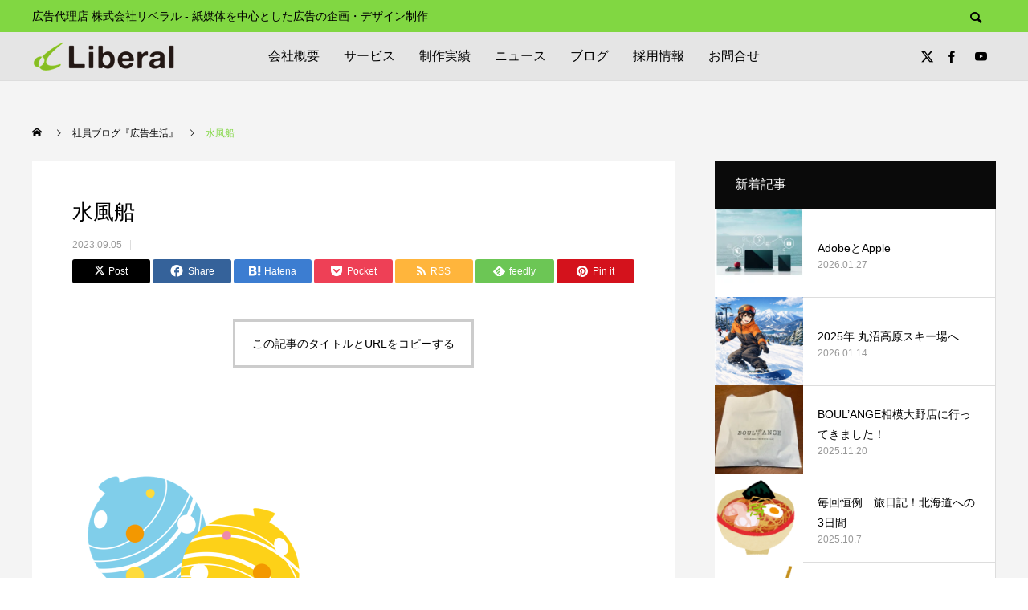

--- FILE ---
content_type: text/html; charset=UTF-8
request_url: https://www.liberal-ad.co.jp/blog/a-cool-summer/%E6%B0%B4%E9%A2%A8%E8%88%B9/
body_size: 15044
content:
<!DOCTYPE html><html class="pc" dir="ltr" lang="ja" prefix="og: https://ogp.me/ns#"><head prefix="og: http://ogp.me/ns# fb: http://ogp.me/ns/fb#"><meta charset="UTF-8">
<!--[if IE]><meta http-equiv="X-UA-Compatible" content="IE=edge"><![endif]--><meta name="viewport" content="width=device-width"><meta name="description" content="広告代理店 株式会社リベラル - 紙媒体を中心とした広告の企画・デザイン制作"><link rel="pingback" href="https://www.liberal-ad.co.jp/xmlrpc.php"><link rel="shortcut icon" href="https://i0.wp.com/www.liberal-ad.co.jp/wp-content/uploads/2020/12/lib_fab.png?fit=16%2C16&#038;ssl=1"><title>水風船 | 株式会社リベラル│紙媒体の広告制作・印刷物の企画・デザイン提案</title><meta name="robots" content="max-image-preview:large" /><meta name="author" content="liberal_admin"/><meta name="google-site-verification" content="google-site-verification&quot; content=&quot;68NfdYk4Z9PbhM66-5L30iQfK-zyq70qkCl7ZVPkwB8" /><link rel="canonical" href="https://www.liberal-ad.co.jp/blog/a-cool-summer/%e6%b0%b4%e9%a2%a8%e8%88%b9/" /><meta name="generator" content="All in One SEO (AIOSEO) 4.9.3" /><meta property="og:locale" content="ja_JP" /><meta property="og:site_name" content="水風船 | 株式会社リベラル│紙媒体の広告制作・印刷物の企画・デザイン提案" /><meta property="og:type" content="article" /><meta property="og:title" content="水風船 | 株式会社リベラル│紙媒体の広告制作・印刷物の企画・デザイン提案" /><meta property="og:url" content="https://www.liberal-ad.co.jp/blog/a-cool-summer/%e6%b0%b4%e9%a2%a8%e8%88%b9/" /><meta property="article:published_time" content="2023-09-05T05:03:55+00:00" /><meta property="article:modified_time" content="2023-09-05T05:03:55+00:00" /><meta property="article:publisher" content="https://www.facebook.com/profile.php?id=100063786572260" /><meta name="twitter:card" content="summary" /><meta name="twitter:site" content="@liberal_ad" /><meta name="twitter:title" content="水風船 | 株式会社リベラル│紙媒体の広告制作・印刷物の企画・デザイン提案" /><meta name="twitter:creator" content="@liberal_ad" />
<script type="application/ld+json" class="aioseo-schema">{"@context":"https:\/\/schema.org","@graph":[{"@type":"BreadcrumbList","@id":"https:\/\/www.liberal-ad.co.jp\/blog\/a-cool-summer\/%e6%b0%b4%e9%a2%a8%e8%88%b9\/#breadcrumblist","itemListElement":[{"@type":"ListItem","@id":"https:\/\/www.liberal-ad.co.jp#listItem","position":1,"name":"\u30db\u30fc\u30e0","item":"https:\/\/www.liberal-ad.co.jp","nextItem":{"@type":"ListItem","@id":"https:\/\/www.liberal-ad.co.jp\/blog\/a-cool-summer\/%e6%b0%b4%e9%a2%a8%e8%88%b9\/#listItem","name":"\u6c34\u98a8\u8239"}},{"@type":"ListItem","@id":"https:\/\/www.liberal-ad.co.jp\/blog\/a-cool-summer\/%e6%b0%b4%e9%a2%a8%e8%88%b9\/#listItem","position":2,"name":"\u6c34\u98a8\u8239","previousItem":{"@type":"ListItem","@id":"https:\/\/www.liberal-ad.co.jp#listItem","name":"\u30db\u30fc\u30e0"}}]},{"@type":"ItemPage","@id":"https:\/\/www.liberal-ad.co.jp\/blog\/a-cool-summer\/%e6%b0%b4%e9%a2%a8%e8%88%b9\/#itempage","url":"https:\/\/www.liberal-ad.co.jp\/blog\/a-cool-summer\/%e6%b0%b4%e9%a2%a8%e8%88%b9\/","name":"\u6c34\u98a8\u8239 | \u682a\u5f0f\u4f1a\u793e\u30ea\u30d9\u30e9\u30eb\u2502\u7d19\u5a92\u4f53\u306e\u5e83\u544a\u5236\u4f5c\u30fb\u5370\u5237\u7269\u306e\u4f01\u753b\u30fb\u30c7\u30b6\u30a4\u30f3\u63d0\u6848","inLanguage":"ja","isPartOf":{"@id":"https:\/\/www.liberal-ad.co.jp\/#website"},"breadcrumb":{"@id":"https:\/\/www.liberal-ad.co.jp\/blog\/a-cool-summer\/%e6%b0%b4%e9%a2%a8%e8%88%b9\/#breadcrumblist"},"author":{"@id":"https:\/\/www.liberal-ad.co.jp\/blog\/author\/liberal_admin\/#author"},"creator":{"@id":"https:\/\/www.liberal-ad.co.jp\/blog\/author\/liberal_admin\/#author"},"datePublished":"2023-09-05T14:03:55+09:00","dateModified":"2023-09-05T14:03:55+09:00"},{"@type":"Organization","@id":"https:\/\/www.liberal-ad.co.jp\/#organization","name":"\u682a\u5f0f\u4f1a\u793e\u30ea\u30d9\u30e9\u30eb","description":"\u5e83\u544a\u4ee3\u7406\u5e97 \u682a\u5f0f\u4f1a\u793e\u30ea\u30d9\u30e9\u30eb - \u7d19\u5a92\u4f53\u3092\u4e2d\u5fc3\u3068\u3057\u305f\u5e83\u544a\u306e\u4f01\u753b\u30fb\u30c7\u30b6\u30a4\u30f3\u5236\u4f5c","url":"https:\/\/www.liberal-ad.co.jp\/","telephone":"+81462748161","logo":{"@type":"ImageObject","url":"https:\/\/i0.wp.com\/www.liberal-ad.co.jp\/wp-content\/uploads\/2021\/01\/liberal-logo.png?fit=356%2C72&ssl=1","@id":"https:\/\/www.liberal-ad.co.jp\/blog\/a-cool-summer\/%e6%b0%b4%e9%a2%a8%e8%88%b9\/#organizationLogo","width":356,"height":72},"image":{"@id":"https:\/\/www.liberal-ad.co.jp\/blog\/a-cool-summer\/%e6%b0%b4%e9%a2%a8%e8%88%b9\/#organizationLogo"},"sameAs":["https:\/\/www.facebook.com\/profile.php?id=100063786572260","https:\/\/twitter.com\/liberal_ad","https:\/\/www.youtube.com\/channel\/UC1HJwB0IM8G3Gqh_z6IulgQ"]},{"@type":"Person","@id":"https:\/\/www.liberal-ad.co.jp\/blog\/author\/liberal_admin\/#author","url":"https:\/\/www.liberal-ad.co.jp\/blog\/author\/liberal_admin\/","name":"liberal_admin","image":{"@type":"ImageObject","@id":"https:\/\/www.liberal-ad.co.jp\/blog\/a-cool-summer\/%e6%b0%b4%e9%a2%a8%e8%88%b9\/#authorImage","url":"https:\/\/secure.gravatar.com\/avatar\/eab8afc7268d25283ceb0342974e9339125e26aa17ae25f1b3e211a508f7d55d?s=96&d=mm&r=g","width":96,"height":96,"caption":"liberal_admin"}},{"@type":"WebSite","@id":"https:\/\/www.liberal-ad.co.jp\/#website","url":"https:\/\/www.liberal-ad.co.jp\/","name":"\u682a\u5f0f\u4f1a\u793e\u30ea\u30d9\u30e9\u30eb\u2502\u7d19\u5a92\u4f53\u306e\u5e83\u544a\u5236\u4f5c\u30fb\u5370\u5237\u7269\u306e\u4f01\u753b\u30fb\u30c7\u30b6\u30a4\u30f3\u63d0\u6848","description":"\u5e83\u544a\u4ee3\u7406\u5e97 \u682a\u5f0f\u4f1a\u793e\u30ea\u30d9\u30e9\u30eb - \u7d19\u5a92\u4f53\u3092\u4e2d\u5fc3\u3068\u3057\u305f\u5e83\u544a\u306e\u4f01\u753b\u30fb\u30c7\u30b6\u30a4\u30f3\u5236\u4f5c","inLanguage":"ja","publisher":{"@id":"https:\/\/www.liberal-ad.co.jp\/#organization"}}]}</script><meta property="og:type" content="article"><meta property="og:url" content="https://www.liberal-ad.co.jp/blog/a-cool-summer/%E6%B0%B4%E9%A2%A8%E8%88%B9/"><meta property="og:title" content="水風船 | 株式会社リベラル│紙媒体の広告制作・印刷物の企画・デザイン提案"><meta property="og:description" content="広告代理店 株式会社リベラル - 紙媒体を中心とした広告の企画・デザイン制作"><meta property="og:site_name" content="株式会社リベラル│紙媒体の広告制作・印刷物の企画・デザイン提案"><meta property="og:image" content=""><meta property="og:image:secure_url" content=""><meta property="og:image:width" content=""><meta property="og:image:height" content=""><meta name="twitter:card" content="summary"><meta name="twitter:site" content="@liberal_ad"><meta name="twitter:creator" content="@liberal_ad"><meta name="twitter:title" content="水風船 | 株式会社リベラル│紙媒体の広告制作・印刷物の企画・デザイン提案"><meta property="twitter:description" content="広告代理店 株式会社リベラル - 紙媒体を中心とした広告の企画・デザイン制作"><meta name="twitter:image:src" content=""><link rel='dns-prefetch' href='//secure.gravatar.com' /><link rel='dns-prefetch' href='//stats.wp.com' /><link rel='dns-prefetch' href='//v0.wordpress.com' /><link rel='preconnect' href='//i0.wp.com' /><link rel='preconnect' href='//c0.wp.com' /><link rel="alternate" type="application/rss+xml" title="株式会社リベラル│紙媒体の広告制作・印刷物の企画・デザイン提案 &raquo; フィード" href="https://www.liberal-ad.co.jp/feed/" /><link rel="alternate" type="application/rss+xml" title="株式会社リベラル│紙媒体の広告制作・印刷物の企画・デザイン提案 &raquo; コメントフィード" href="https://www.liberal-ad.co.jp/comments/feed/" />
<script src="//www.googletagmanager.com/gtag/js?id=G-E3P646NTBR"  data-cfasync="false" data-wpfc-render="false" type="text/javascript" async></script>
<script data-cfasync="false" data-wpfc-render="false" type="text/javascript">var mi_version='9.11.1';var mi_track_user=true;var mi_no_track_reason='';var MonsterInsightsDefaultLocations={"page_location":"https:\/\/www.liberal-ad.co.jp\/blog\/a-cool-summer\/%E6%B0%B4%E9%A2%A8%E8%88%B9\/"};if(typeof MonsterInsightsPrivacyGuardFilter==='function'){var MonsterInsightsLocations=(typeof MonsterInsightsExcludeQuery==='object')?MonsterInsightsPrivacyGuardFilter(MonsterInsightsExcludeQuery):MonsterInsightsPrivacyGuardFilter(MonsterInsightsDefaultLocations);}else{var MonsterInsightsLocations=(typeof MonsterInsightsExcludeQuery==='object')?MonsterInsightsExcludeQuery:MonsterInsightsDefaultLocations;}
var disableStrs=['ga-disable-G-E3P646NTBR',];function __gtagTrackerIsOptedOut(){for(var index=0;index<disableStrs.length;index++){if(document.cookie.indexOf(disableStrs[index]+'=true')>-1){return true;}}
return false;}
if(__gtagTrackerIsOptedOut()){for(var index=0;index<disableStrs.length;index++){window[disableStrs[index]]=true;}}
function __gtagTrackerOptout(){for(var index=0;index<disableStrs.length;index++){document.cookie=disableStrs[index]+'=true; expires=Thu, 31 Dec 2099 23:59:59 UTC; path=/';window[disableStrs[index]]=true;}}
if('undefined'===typeof gaOptout){function gaOptout(){__gtagTrackerOptout();}}
window.dataLayer=window.dataLayer||[];window.MonsterInsightsDualTracker={helpers:{},trackers:{},};if(mi_track_user){function __gtagDataLayer(){dataLayer.push(arguments);}
function __gtagTracker(type,name,parameters){if(!parameters){parameters={};}
if(parameters.send_to){__gtagDataLayer.apply(null,arguments);return;}
if(type==='event'){parameters.send_to=monsterinsights_frontend.v4_id;var hookName=name;if(typeof parameters['event_category']!=='undefined'){hookName=parameters['event_category']+':'+name;}
if(typeof MonsterInsightsDualTracker.trackers[hookName]!=='undefined'){MonsterInsightsDualTracker.trackers[hookName](parameters);}else{__gtagDataLayer('event',name,parameters);}}else{__gtagDataLayer.apply(null,arguments);}}
__gtagTracker('js',new Date());__gtagTracker('set',{'developer_id.dZGIzZG':true,});if(MonsterInsightsLocations.page_location){__gtagTracker('set',MonsterInsightsLocations);}
__gtagTracker('config','G-E3P646NTBR',{"forceSSL":"true","link_attribution":"true"});window.gtag=__gtagTracker;(function(){var noopfn=function(){return null;};var newtracker=function(){return new Tracker();};var Tracker=function(){return null;};var p=Tracker.prototype;p.get=noopfn;p.set=noopfn;p.send=function(){var args=Array.prototype.slice.call(arguments);args.unshift('send');__gaTracker.apply(null,args);};var __gaTracker=function(){var len=arguments.length;if(len===0){return;}
var f=arguments[len-1];if(typeof f!=='object'||f===null||typeof f.hitCallback!=='function'){if('send'===arguments[0]){var hitConverted,hitObject=false,action;if('event'===arguments[1]){if('undefined'!==typeof arguments[3]){hitObject={'eventAction':arguments[3],'eventCategory':arguments[2],'eventLabel':arguments[4],'value':arguments[5]?arguments[5]:1,}}}
if('pageview'===arguments[1]){if('undefined'!==typeof arguments[2]){hitObject={'eventAction':'page_view','page_path':arguments[2],}}}
if(typeof arguments[2]==='object'){hitObject=arguments[2];}
if(typeof arguments[5]==='object'){Object.assign(hitObject,arguments[5]);}
if('undefined'!==typeof arguments[1].hitType){hitObject=arguments[1];if('pageview'===hitObject.hitType){hitObject.eventAction='page_view';}}
if(hitObject){action='timing'===arguments[1].hitType?'timing_complete':hitObject.eventAction;hitConverted=mapArgs(hitObject);__gtagTracker('event',action,hitConverted);}}
return;}
function mapArgs(args){var arg,hit={};var gaMap={'eventCategory':'event_category','eventAction':'event_action','eventLabel':'event_label','eventValue':'event_value','nonInteraction':'non_interaction','timingCategory':'event_category','timingVar':'name','timingValue':'value','timingLabel':'event_label','page':'page_path','location':'page_location','title':'page_title','referrer':'page_referrer',};for(arg in args){if(!(!args.hasOwnProperty(arg)||!gaMap.hasOwnProperty(arg))){hit[gaMap[arg]]=args[arg];}else{hit[arg]=args[arg];}}
return hit;}
try{f.hitCallback();}catch(ex){}};__gaTracker.create=newtracker;__gaTracker.getByName=newtracker;__gaTracker.getAll=function(){return[];};__gaTracker.remove=noopfn;__gaTracker.loaded=true;window['__gaTracker']=__gaTracker;})();}else{console.log("");(function(){function __gtagTracker(){return null;}
window['__gtagTracker']=__gtagTracker;window['gtag']=__gtagTracker;})();}</script><link rel="stylesheet" href="https://www.liberal-ad.co.jp/wp-content/cache/tcd/common.css" type="text/css" media="all"><link rel='stylesheet' id='wp-block-library-css' href='https://c0.wp.com/c/6.8.3/wp-includes/css/dist/block-library/style.min.css' type='text/css' media='all' /><link rel='stylesheet' id='mediaelement-css' href='https://c0.wp.com/c/6.8.3/wp-includes/js/mediaelement/mediaelementplayer-legacy.min.css' type='text/css' media='all' /><link rel='stylesheet' id='wp-mediaelement-css' href='https://c0.wp.com/c/6.8.3/wp-includes/js/mediaelement/wp-mediaelement.min.css' type='text/css' media='all' /><link rel='stylesheet' id='pz-linkcard-css-css' href='//www.liberal-ad.co.jp/wp-content/uploads/pz-linkcard/style/style.min.css?ver=2.5.8.5' type='text/css' media='all' />
<script type="text/javascript" src="https://c0.wp.com/c/6.8.3/wp-includes/js/jquery/jquery.min.js" id="jquery-core-js"></script>
<script type="text/javascript" src="https://c0.wp.com/c/6.8.3/wp-includes/js/jquery/jquery-migrate.min.js" id="jquery-migrate-js"></script>
<script type="text/javascript" src="https://www.liberal-ad.co.jp/wp-content/plugins/google-analytics-for-wordpress/assets/js/frontend-gtag.min.js?ver=9.11.1" id="monsterinsights-frontend-script-js" async="async" data-wp-strategy="async"></script>
<script data-cfasync="false" data-wpfc-render="false" type="text/javascript" id='monsterinsights-frontend-script-js-extra'>var monsterinsights_frontend={"js_events_tracking":"true","download_extensions":"doc,pdf,ppt,zip,xls,docx,pptx,xlsx","inbound_paths":"[{\"path\":\"\\\/go\\\/\",\"label\":\"affiliate\"},{\"path\":\"\\\/recommend\\\/\",\"label\":\"affiliate\"}]","home_url":"https:\/\/www.liberal-ad.co.jp","hash_tracking":"false","v4_id":"G-E3P646NTBR"};</script>
<script type="text/javascript" src="https://www.liberal-ad.co.jp/wp-content/plugins/responsive-lightbox/assets/dompurify/purify.min.js?ver=3.3.1" id="dompurify-js"></script>
<script type="text/javascript" id="responsive-lightbox-sanitizer-js-before">window.RLG=window.RLG||{};window.RLG.sanitizeAllowedHosts=["youtube.com","www.youtube.com","youtu.be","vimeo.com","player.vimeo.com"];</script>
<script type="text/javascript" src="https://www.liberal-ad.co.jp/wp-content/plugins/responsive-lightbox/js/sanitizer.js?ver=2.7.0" id="responsive-lightbox-sanitizer-js"></script>
<script type="text/javascript" src="https://www.liberal-ad.co.jp/wp-content/plugins/responsive-lightbox/assets/swipebox/jquery.swipebox.min.js?ver=1.5.2" id="responsive-lightbox-swipebox-js"></script>
<script type="text/javascript" src="https://c0.wp.com/c/6.8.3/wp-includes/js/underscore.min.js" id="underscore-js"></script>
<script type="text/javascript" src="https://www.liberal-ad.co.jp/wp-content/plugins/responsive-lightbox/assets/infinitescroll/infinite-scroll.pkgd.min.js?ver=4.0.1" id="responsive-lightbox-infinite-scroll-js"></script>
<script type="text/javascript" id="responsive-lightbox-js-before">var rlArgs={"script":"swipebox","selector":"lightbox","customEvents":"","activeGalleries":true,"animation":true,"hideCloseButtonOnMobile":false,"removeBarsOnMobile":false,"hideBars":true,"hideBarsDelay":5000,"videoMaxWidth":1080,"useSVG":true,"loopAtEnd":false,"woocommerce_gallery":false,"ajaxurl":"https:\/\/www.liberal-ad.co.jp\/wp-admin\/admin-ajax.php","nonce":"fd6b56faca","preview":false,"postId":24564,"scriptExtension":false};</script>
<script type="text/javascript" src="https://www.liberal-ad.co.jp/wp-content/plugins/responsive-lightbox/js/front.js?ver=2.7.0" id="responsive-lightbox-js"></script><link rel="https://api.w.org/" href="https://www.liberal-ad.co.jp/wp-json/" /><link rel="alternate" title="JSON" type="application/json" href="https://www.liberal-ad.co.jp/wp-json/wp/v2/media/24564" /><link rel='shortlink' href='https://wp.me/a52PFO-6oc' /><link rel="alternate" title="oEmbed (JSON)" type="application/json+oembed" href="https://www.liberal-ad.co.jp/wp-json/oembed/1.0/embed?url=https%3A%2F%2Fwww.liberal-ad.co.jp%2Fblog%2Fa-cool-summer%2F%25e6%25b0%25b4%25e9%25a2%25a8%25e8%2588%25b9%2F" /><link rel="alternate" title="oEmbed (XML)" type="text/xml+oembed" href="https://www.liberal-ad.co.jp/wp-json/oembed/1.0/embed?url=https%3A%2F%2Fwww.liberal-ad.co.jp%2Fblog%2Fa-cool-summer%2F%25e6%25b0%25b4%25e9%25a2%25a8%25e8%2588%25b9%2F&#038;format=xml" />
<script type="text/javascript">window._se_plugin_version='8.1.9';</script><link rel="stylesheet" media="screen and (max-width:1251px)" href="https://www.liberal-ad.co.jp/wp-content/themes/anthem_tcd083/css/footer-bar.css?ver=1.10"><script src="https://www.liberal-ad.co.jp/wp-content/themes/anthem_tcd083/js/jquery.easing.1.4.js?ver=1.10"></script>
<script src="https://www.liberal-ad.co.jp/wp-content/themes/anthem_tcd083/js/jscript.js?ver=1.10"></script>
<script src="https://www.liberal-ad.co.jp/wp-content/themes/anthem_tcd083/js/comment.js?ver=1.10"></script><script src="https://www.liberal-ad.co.jp/wp-content/themes/anthem_tcd083/js/simplebar.min.js?ver=1.10"></script><style>body,input,textarea{font-family:Arial,"Hiragino Kaku Gothic ProN","ヒラギノ角ゴ ProN W3","メイリオ",Meiryo,sans-serif}.rich_font,.p-vertical{font-family:Arial,"Hiragino Kaku Gothic ProN","ヒラギノ角ゴ ProN W3","メイリオ",Meiryo,sans-serif}.rich_font_type1{font-family:Arial,"Hiragino Kaku Gothic ProN","ヒラギノ角ゴ ProN W3","メイリオ",Meiryo,sans-serif}.rich_font_type2{font-family:Arial,"Hiragino Sans","ヒラギノ角ゴ ProN","Hiragino Kaku Gothic ProN","游ゴシック",YuGothic,"メイリオ",Meiryo,sans-serif;font-weight:500}.rich_font_type3{font-family:"Times New Roman","游明朝","Yu Mincho","游明朝体","YuMincho","ヒラギノ明朝 Pro W3","Hiragino Mincho Pro","HiraMinProN-W3","HGS明朝E","ＭＳ Ｐ明朝","MS PMincho",serif;font-weight:500}.post_content,#next_prev_post{font-family:Arial,"Hiragino Kaku Gothic ProN","ヒラギノ角ゴ ProN W3","メイリオ",Meiryo,sans-serif}.widget_headline{font-family:Arial,"Hiragino Kaku Gothic ProN","ヒラギノ角ゴ ProN W3","メイリオ",Meiryo,sans-serif}#header_top{color:#000;background:#81d742}#header_top a,header_search .button label:before{color:#000}#header_bottom{color:#000;background:#e5e5e5}#header_bottom a{color:#000}#header_top a:hover,#header_bottom a:hover,header_search .button label:hover:before{color:#81d742}#header_search .button label{background:#81d742}.header_fix #header_bottom,.header_fix_mobile #header_bottom{background:rgba(229,229,229,1)}.header_fix #header.active #header_bottom,.header_fix_mobile #header.active #header_bottom{background:rgba(229,229,229,1)}#global_menu>ul>li>a,body.home #global_menu>ul>li.current-menu-item>a{color:#000}#global_menu>ul>li.active>a,#global_menu>ul>li.active_button>a{color:#81d742 !important}#global_menu ul ul a{color:#fff;background:#7c7c7c}#global_menu ul ul a:hover{color:#fff;background:#81d742}#menu_button span{background:#000}#menu_button:hover span{background:#81d742 !important}#drawer_menu{background:#222}#mobile_menu a,.mobile #lang_button a{color:#fff;background:#222;border-color:#444}#mobile_menu li li a{color:#fff;background:#333}#mobile_menu a:hover,#drawer_menu .close_button:hover,#mobile_menu .child_menu_button:hover{color:#fff;background:#81d742}#mobile_menu li li a:hover{color:#fff}#lang_button_mobile{background:#222}#lang_button_mobile li{border-color:#444}#lang_button_mobile li a{color:#fff;background:#222;border-color:#444}#lang_button_mobile li a:hover{color:#fff;background:#81d742}#lang_mobile_button:hover:before,#lang_mobile_button.active:before{color:#81d742}#header_search .input_area input,#footer_search{background:#fff}.megamenu_product_category_list{background:#222}.megamenu_product_category_list .title{font-size:16px}.megamenu_blog_list{background:#222}.megamenu_blog_list .title{font-size:14px}#return_top a:before{color:#000}#return_top a{background:#81d742}#return_top a:hover{background:#009b21}.author_profile a.avatar img,.animate_image img,.animate_background .image,#recipe_archive .blur_image{width:100%;height:auto;-webkit-transition:transform .75s ease;transition:transform .75s ease}.author_profile a.avatar:hover img,.animate_image:hover img,.animate_background:hover .image,#recipe_archive a:hover .blur_image{-webkit-transform:scale(1.1);transform:scale(1.1)}a{color:#000}a:hover,#header_logo a:hover,#global_menu>ul>li.current-menu-item>a,.megamenu_blog_list a:hover .title,#footer a:hover,#footer_social_link li a:hover:before,#bread_crumb a:hover,#bread_crumb li.home a:hover:after,#bread_crumb,#bread_crumb li.last,#next_prev_post a:hover,.index_post_slider .category a:hover,.index_post_slider .carousel_arrow:hover:before,.single_copy_title_url_btn:hover,#footer_post_list a:hover .title,#footer_carousel_inner a:hover .desc,.support_list .date,.support_list .question:hover,.support_list .question.active,.widget_tab_post_list_button a.active,.p-dropdown__list li a:hover,.p-dropdown__title:hover,.p-dropdown__title:hover:after,.p-dropdown__title:hover:after,.p-dropdown__list li a:hover,.p-dropdown__list .child_menu_button:hover,.tcdw_search_box_widget .search_area .search_button:hover:before,#blog_list .title a:hover,#post_title_area .category a:hover,#related_post .category a:hover,#blog_list li a:hover,#index_news a .date,#index_news_slider a:hover .title,.tcd_category_list a:hover,.tcd_category_list .child_menu_button:hover,.styled_post_list1 a:hover .title,#post_title_area .post_meta a:hover,#single_author_title_area .author_link li a:hover:before,.author_profile a:hover,.author_profile .author_link li a:hover:before,#post_meta_bottom a:hover,.cardlink_title a:hover,.comment a:hover,.comment_form_wrapper a:hover,#searchform .submit_button:hover:before{color:#81d742}.megamenu_product_category_list a:hover .title_area,#comment_tab li.active a,#submit_comment:hover,#cancel_comment_reply a:hover,#wp-calendar #prev a:hover,#wp-calendar #next a:hover,#wp-calendar td a:hover,#post_pagination p,#post_pagination a:hover,#p_readmore .button:hover,.page_navi a:hover,.page_navi span.current,#post_pagination a:hover,.c-pw__btn:hover,#post_pagination a:hover,#comment_tab li a:hover,#footer_post_list .category a,.post_slider_widget .slick-dots button:hover:before,.post_slider_widget .slick-dots .slick-active button:before,#header_slider .slick-dots button:hover:before,#header_slider .slick-dots .slick-active button:before,.cb_product_review .vote_buttons a:hover,.cb_product_review .vote_buttons a.active{background-color:#81d742}.megamenu_product_category_list a:hover .title_area,.megamenu_product_category_list .item:first-of-type a:hover .title_area,.index_post_slider .carousel_arrow:hover,.widget_headline,#comment_textarea textarea:focus,.c-pw__box-input:focus,.page_navi a:hover,.page_navi span.current,#post_pagination p,#post_pagination a:hover,#header_slider .slick-dots button:hover:before,#header_slider .slick-dots .slick-active button:before,.cb_product_review .vote_buttons a:hover,.cb_product_review .vote_buttons a.active{border-color:#81d742}#footer_post_list .category a:hover{background:rgba(129,215,66,.7)}.widget_headline{background:#0a0a0a}.post_content a,.custom-html-widget a{color:#34aa81}.post_content a:hover,.custom-html-widget a:hover{color:#bf0033}.styled_h2{font-size:26px !important;text-align:left;color:#fff;background:#000;border-top:0 solid #ddd;border-bottom:0 solid #ddd;border-left:0 solid #ddd;border-right:0 solid #ddd;padding:15px !important;margin:0 0 30px !important}.styled_h3{font-size:22px !important;text-align:left;color:#303030;background:#c5e0be;border-top:0 solid #ddd;border-bottom:0 solid #ddd;border-left:5px solid #6ad61d;border-right:0 solid #ddd;padding:6px 0 6px 15px !important;margin:30px 0 10px !important}.styled_h4{font-size:22px !important;text-align:left;color:#000;background:#c5e0be;border-top:0 solid #ddd;border-bottom:0 solid #ddd;border-left:5px solid #6ad61d;border-right:0 solid #ddd;padding:6px 0 6px 15px !important;margin:30px 0 10px !important}.styled_h5{font-size:14px !important;text-align:left;color:#000;border-top:0 solid #ddd;border-bottom:1px solid #ddd;border-left:0 solid #ddd;border-right:0 solid #ddd;padding:3px 0 3px 24px !important;margin:0 0 30px !important}.q_custom_button1{color:#000 !important;border-color:rgba(102,102,102,0)}.q_custom_button1.animation_type1{background:#81d742}.q_custom_button1:hover,.q_custom_button1:focus{color:#fff !important;border-color:rgba(102,102,102,.1)}.q_custom_button1.animation_type1:hover{background:#009b21}.q_custom_button1:before{background:#009b21}.q_custom_button2{color:#fff !important;border-color:rgba(83,83,83,1)}.q_custom_button2.animation_type1{background:#535353}.q_custom_button2:hover,.q_custom_button2:focus{color:#fff !important;border-color:rgba(125,125,125,1)}.q_custom_button2.animation_type1:hover{background:#7d7d7d}.q_custom_button2:before{background:#7d7d7d}.q_custom_button3{color:#fff !important;border-color:rgba(83,83,83,1)}.q_custom_button3.animation_type1{background:#535353}.q_custom_button3:hover,.q_custom_button3:focus{color:#fff !important;border-color:rgba(125,125,125,1)}.q_custom_button3.animation_type1:hover{background:#7d7d7d}.q_custom_button3:before{background:#7d7d7d}.speech_balloon_left1 .speach_balloon_text{background-color:#ffdfdf;border-color:#ffdfdf;color:#000}.speech_balloon_left1 .speach_balloon_text:before{border-right-color:#ffdfdf}.speech_balloon_left1 .speach_balloon_text:after{border-right-color:#ffdfdf}.speech_balloon_left2 .speach_balloon_text{background-color:#fff;border-color:#ff5353;color:#000}.speech_balloon_left2 .speach_balloon_text:before{border-right-color:#ff5353}.speech_balloon_left2 .speach_balloon_text:after{border-right-color:#fff}.speech_balloon_right1 .speach_balloon_text{background-color:#ccf4ff;border-color:#ccf4ff;color:#000}.speech_balloon_right1 .speach_balloon_text:before{border-left-color:#ccf4ff}.speech_balloon_right1 .speach_balloon_text:after{border-left-color:#ccf4ff}.speech_balloon_right2 .speach_balloon_text{background-color:#fff;border-color:#0789b5;color:#000}.speech_balloon_right2 .speach_balloon_text:before{border-left-color:#0789b5}.speech_balloon_right2 .speach_balloon_text:after{border-left-color:#fff}.qt_google_map .pb_googlemap_custom-overlay-inner{background:#000;color:#fff}.qt_google_map .pb_googlemap_custom-overlay-inner:after{border-color:#000 transparent transparent}#post_title_area .title{font-size:26px}#article .post_content{font-size:16px}#related_post .headline{font-size:16px;background:#000}#comments .headline{font-size:16px;background:#000}@media screen and (max-width:750px){#post_title_area .title{font-size:18px}#article .post_content{font-size:14px}#related_post .headline{font-size:14px}#comments .headline{font-size:14px}}#site_wrap{display:none}#site_loader_overlay{background:#fff;opacity:1;position:fixed;top:0;left:0;width:100%;height:100%;width:100vw;height:100vh;z-index:99999}#site_loader_overlay.slide_up{top:-100vh;opacity:0;-webkit-transition:transition:top 1s cubic-bezier(.83,0,.17,1) .4s,opacity 0s cubic-bezier(.83,0,.17,1) 1.5s;transition:top 1s cubic-bezier(.83,0,.17,1) .4s,opacity 0s cubic-bezier(.83,0,.17,1) 1.5s}#site_loader_overlay.slide_down{top:100vh;opacity:0;-webkit-transition:transition:top 1s cubic-bezier(.83,0,.17,1) .4s,opacity 0s cubic-bezier(.83,0,.17,1) 1.5s;transition:top 1s cubic-bezier(.83,0,.17,1) .4s,opacity 0s cubic-bezier(.83,0,.17,1) 1.5s}#site_loader_overlay.slide_left{left:-100vw;opactiy:0;-webkit-transition:transition:left 1s cubic-bezier(.83,0,.17,1) .4s,opacity 0s cubic-bezier(.83,0,.17,1) 1.5s;transition:left 1s cubic-bezier(.83,0,.17,1) .4s,opacity 0s cubic-bezier(.83,0,.17,1) 1.5s}#site_loader_overlay.slide_right{left:100vw;opactiy:0;-webkit-transition:transition:left 1s cubic-bezier(.83,0,.17,1) .4s,opacity 0s cubic-bezier(.83,0,.17,1) 1.5s;transition:left 1s cubic-bezier(.83,0,.17,1) .4s,opacity 0s cubic-bezier(.83,0,.17,1) 1.5s}#site_loader_animation{width:44px;height:44px;position:absolute;top:0;left:0;right:0;bottom:0;margin:auto}#site_loader_animation:before{position:absolute;bottom:0;left:0;display:block;width:12px;height:12px;content:'';box-shadow:20px 0 0 rgba(129,215,66,1),40px 0 0 rgba(129,215,66,1),0 -20px 0 rgba(129,215,66,1),20px -20px 0 rgba(129,215,66,1),40px -20px 0 rgba(129,215,66,1),0 -40px rgba(129,215,66,1),20px -40px rgba(129,215,66,1),40px -40px rgba(153,153,153,0);animation:loading-square-loader 5.4s linear forwards infinite}#site_loader_animation:after{position:absolute;bottom:10px;left:0;display:block;width:12px;height:12px;background-color:rgba(153,153,153,1);opacity:0;content:'';animation:loading-square-base 5.4s linear forwards infinite}@-webkit-keyframes loading-square-base{0%{bottom:10px;opacity:0}5%,50%{bottom:0;opacity:1}55%,100%{bottom:-10px;opacity:0}}@keyframes loading-square-base{0%{bottom:10px;opacity:0}5%,50%{bottom:0;opacity:1}55%,100%{bottom:-10px;opacity:0}}@-webkit-keyframes loading-square-loader{0%{box-shadow:20px -10px rgba(129,215,66,0),40px 0 rgba(129,215,66,0),0 -20px rgba(129,215,66,0),20px -20px rgba(129,215,66,0),40px -20px rgba(129,215,66,0),0 -40px rgba(129,215,66,0),20px -40px rgba(129,215,66,0),40px -40px rgba(242,205,123,0)}5%{box-shadow:20px -10px rgba(129,215,66,0),40px 0 rgba(129,215,66,0),0 -20px rgba(129,215,66,0),20px -20px rgba(129,215,66,0),40px -20px rgba(129,215,66,0),0 -40px rgba(129,215,66,0),20px -40px rgba(129,215,66,0),40px -40px rgba(242,205,123,0)}10%{box-shadow:20px 0 rgba(129,215,66,1),40px -10px rgba(129,215,66,0),0 -20px rgba(129,215,66,0),20px -20px rgba(129,215,66,0),40px -20px rgba(129,215,66,0),0 -40px rgba(129,215,66,0),20px -40px rgba(129,215,66,0),40px -40px rgba(242,205,123,0)}15%{box-shadow:20px 0 rgba(129,215,66,1),40px 0 rgba(129,215,66,1),0 -30px rgba(129,215,66,0),20px -20px rgba(129,215,66,0),40px -20px rgba(129,215,66,0),0 -40px rgba(129,215,66,0),20px -40px rgba(129,215,66,0),40px -40px rgba(242,205,123,0)}20%{box-shadow:20px 0 rgba(129,215,66,1),40px 0 rgba(129,215,66,1),0 -20px rgba(129,215,66,1),20px -30px rgba(129,215,66,0),40px -20px rgba(129,215,66,0),0 -40px rgba(129,215,66,0),20px -40px rgba(129,215,66,0),40px -40px rgba(242,205,123,0)}25%{box-shadow:20px 0 rgba(129,215,66,1),40px 0 rgba(129,215,66,1),0 -20px rgba(129,215,66,1),20px -20px rgba(129,215,66,1),40px -30px rgba(129,215,66,0),0 -40px rgba(129,215,66,0),20px -40px rgba(129,215,66,0),40px -40px rgba(242,205,123,0)}30%{box-shadow:20px 0 rgba(129,215,66,1),40px 0 rgba(129,215,66,1),0 -20px rgba(129,215,66,1),20px -20px rgba(129,215,66,1),40px -20px rgba(129,215,66,1),0 -50px rgba(129,215,66,0),20px -40px rgba(129,215,66,0),40px -40px rgba(242,205,123,0)}35%{box-shadow:20px 0 rgba(129,215,66,1),40px 0 rgba(129,215,66,1),0 -20px rgba(129,215,66,1),20px -20px rgba(129,215,66,1),40px -20px rgba(129,215,66,1),0 -40px rgba(129,215,66,1),20px -50px rgba(129,215,66,0),40px -40px rgba(242,205,123,0)}40%{box-shadow:20px 0 rgba(129,215,66,1),40px 0 rgba(129,215,66,1),0 -20px rgba(129,215,66,1),20px -20px rgba(129,215,66,1),40px -20px rgba(129,215,66,1),0 -40px rgba(129,215,66,1),20px -40px rgba(129,215,66,1),40px -50px rgba(242,205,123,0)}45%,55%{box-shadow:20px 0 rgba(129,215,66,1),40px 0 rgba(129,215,66,1),0 -20px rgba(129,215,66,1),20px -20px rgba(129,215,66,1),40px -20px rgba(129,215,66,1),0 -40px rgba(129,215,66,1),20px -40px rgba(129,215,66,1),40px -40px rgba(153,153,153,1)}60%{box-shadow:20px 10px rgba(129,215,66,0),40px 0 rgba(129,215,66,1),0 -20px rgba(129,215,66,1),20px -20px rgba(129,215,66,1),40px -20px rgba(129,215,66,1),0 -40px rgba(129,215,66,1),20px -40px rgba(129,215,66,1),40px -40px rgba(153,153,153,1)}65%{box-shadow:20px 10px rgba(129,215,66,0),40px 10px rgba(129,215,66,0),0 -20px rgba(129,215,66,1),20px -20px rgba(129,215,66,1),40px -20px rgba(129,215,66,1),0 -40px rgba(129,215,66,1),20px -40px rgba(129,215,66,1),40px -40px rgba(153,153,153,1)}70%{box-shadow:20px 10px rgba(129,215,66,0),40px 10px rgba(129,215,66,0),0 -10px rgba(129,215,66,0),20px -20px rgba(129,215,66,1),40px -20px rgba(129,215,66,1),0 -40px rgba(129,215,66,1),20px -40px rgba(129,215,66,1),40px -40px rgba(153,153,153,1)}75%{box-shadow:20px 10px rgba(129,215,66,0),40px 10px rgba(129,215,66,0),0 -10px rgba(129,215,66,0),20px -10px rgba(129,215,66,0),40px -20px rgba(129,215,66,1),0 -40px rgba(129,215,66,1),20px -40px rgba(129,215,66,1),40px -40px rgba(153,153,153,1)}80%{box-shadow:20px 10px rgba(129,215,66,0),40px 10px rgba(129,215,66,0),0 -10px rgba(129,215,66,0),20px -10px rgba(129,215,66,0),40px -10px rgba(129,215,66,0),0 -40px rgba(129,215,66,1),20px -40px rgba(129,215,66,1),40px -40px rgba(153,153,153,1)}85%{box-shadow:20px 10px rgba(129,215,66,0),40px 10px rgba(129,215,66,0),0 -10px rgba(129,215,66,0),20px -10px rgba(129,215,66,0),40px -10px rgba(129,215,66,0),0 -30px rgba(129,215,66,0),20px -40px rgba(129,215,66,1),40px -40px rgba(153,153,153,1)}90%{box-shadow:20px 10px rgba(129,215,66,0),40px 10px rgba(129,215,66,0),0 -10px rgba(129,215,66,0),20px -10px rgba(129,215,66,0),40px -10px rgba(129,215,66,0),0 -30px rgba(129,215,66,0),20px -30px rgba(129,215,66,0),40px -40px rgba(153,153,153,1)}95%,100%{box-shadow:20px 10px rgba(129,215,66,0),40px 10px rgba(129,215,66,0),0 -10px rgba(129,215,66,0),20px -10px rgba(129,215,66,0),40px -10px rgba(129,215,66,0),0 -30px rgba(129,215,66,0),20px -30px rgba(129,215,66,0),40px -30px rgba(153,153,153,0)}}@keyframes loading-square-loader{0%{box-shadow:20px -10px rgba(129,215,66,0),40px 0 rgba(129,215,66,0),0 -20px rgba(129,215,66,0),20px -20px rgba(129,215,66,0),40px -20px rgba(129,215,66,0),0 -40px rgba(129,215,66,0),20px -40px rgba(129,215,66,0),40px -40px rgba(242,205,123,0)}5%{box-shadow:20px -10px rgba(129,215,66,0),40px 0 rgba(129,215,66,0),0 -20px rgba(129,215,66,0),20px -20px rgba(129,215,66,0),40px -20px rgba(129,215,66,0),0 -40px rgba(129,215,66,0),20px -40px rgba(129,215,66,0),40px -40px rgba(242,205,123,0)}10%{box-shadow:20px 0 rgba(129,215,66,1),40px -10px rgba(129,215,66,0),0 -20px rgba(129,215,66,0),20px -20px rgba(129,215,66,0),40px -20px rgba(129,215,66,0),0 -40px rgba(129,215,66,0),20px -40px rgba(129,215,66,0),40px -40px rgba(242,205,123,0)}15%{box-shadow:20px 0 rgba(129,215,66,1),40px 0 rgba(129,215,66,1),0 -30px rgba(129,215,66,0),20px -20px rgba(129,215,66,0),40px -20px rgba(129,215,66,0),0 -40px rgba(129,215,66,0),20px -40px rgba(129,215,66,0),40px -40px rgba(242,205,123,0)}20%{box-shadow:20px 0 rgba(129,215,66,1),40px 0 rgba(129,215,66,1),0 -20px rgba(129,215,66,1),20px -30px rgba(129,215,66,0),40px -20px rgba(129,215,66,0),0 -40px rgba(129,215,66,0),20px -40px rgba(129,215,66,0),40px -40px rgba(242,205,123,0)}25%{box-shadow:20px 0 rgba(129,215,66,1),40px 0 rgba(129,215,66,1),0 -20px rgba(129,215,66,1),20px -20px rgba(129,215,66,1),40px -30px rgba(129,215,66,0),0 -40px rgba(129,215,66,0),20px -40px rgba(129,215,66,0),40px -40px rgba(242,205,123,0)}30%{box-shadow:20px 0 rgba(129,215,66,1),40px 0 rgba(129,215,66,1),0 -20px rgba(129,215,66,1),20px -20px rgba(129,215,66,1),40px -20px rgba(129,215,66,1),0 -50px rgba(129,215,66,0),20px -40px rgba(129,215,66,0),40px -40px rgba(242,205,123,0)}35%{box-shadow:20px 0 rgba(129,215,66,1),40px 0 rgba(129,215,66,1),0 -20px rgba(129,215,66,1),20px -20px rgba(129,215,66,1),40px -20px rgba(129,215,66,1),0 -40px rgba(129,215,66,1),20px -50px rgba(129,215,66,0),40px -40px rgba(242,205,123,0)}40%{box-shadow:20px 0 rgba(129,215,66,1),40px 0 rgba(129,215,66,1),0 -20px rgba(129,215,66,1),20px -20px rgba(129,215,66,1),40px -20px rgba(129,215,66,1),0 -40px rgba(129,215,66,1),20px -40px rgba(129,215,66,1),40px -50px rgba(242,205,123,0)}45%,55%{box-shadow:20px 0 rgba(129,215,66,1),40px 0 rgba(129,215,66,1),0 -20px rgba(129,215,66,1),20px -20px rgba(129,215,66,1),40px -20px rgba(129,215,66,1),0 -40px rgba(129,215,66,1),20px -40px rgba(129,215,66,1),40px -40px rgba(153,153,153,1)}60%{box-shadow:20px 10px rgba(129,215,66,0),40px 0 rgba(129,215,66,1),0 -20px rgba(129,215,66,1),20px -20px rgba(129,215,66,1),40px -20px rgba(129,215,66,1),0 -40px rgba(129,215,66,1),20px -40px rgba(129,215,66,1),40px -40px rgba(153,153,153,1)}65%{box-shadow:20px 10px rgba(129,215,66,0),40px 10px rgba(129,215,66,0),0 -20px rgba(129,215,66,1),20px -20px rgba(129,215,66,1),40px -20px rgba(129,215,66,1),0 -40px rgba(129,215,66,1),20px -40px rgba(129,215,66,1),40px -40px rgba(153,153,153,1)}70%{box-shadow:20px 10px rgba(129,215,66,0),40px 10px rgba(129,215,66,0),0 -10px rgba(129,215,66,0),20px -20px rgba(129,215,66,1),40px -20px rgba(129,215,66,1),0 -40px rgba(129,215,66,1),20px -40px rgba(129,215,66,1),40px -40px rgba(153,153,153,1)}75%{box-shadow:20px 10px rgba(129,215,66,0),40px 10px rgba(129,215,66,0),0 -10px rgba(129,215,66,0),20px -10px rgba(129,215,66,0),40px -20px rgba(129,215,66,1),0 -40px rgba(129,215,66,1),20px -40px rgba(129,215,66,1),40px -40px rgba(153,153,153,1)}80%{box-shadow:20px 10px rgba(129,215,66,0),40px 10px rgba(129,215,66,0),0 -10px rgba(129,215,66,0),20px -10px rgba(129,215,66,0),40px -10px rgba(129,215,66,0),0 -40px rgba(129,215,66,1),20px -40px rgba(129,215,66,1),40px -40px rgba(153,153,153,1)}85%{box-shadow:20px 10px rgba(129,215,66,0),40px 10px rgba(129,215,66,0),0 -10px rgba(129,215,66,0),20px -10px rgba(129,215,66,0),40px -10px rgba(129,215,66,0),0 -30px rgba(129,215,66,0),20px -40px rgba(129,215,66,1),40px -40px rgba(153,153,153,1)}90%{box-shadow:20px 10px rgba(129,215,66,0),40px 10px rgba(129,215,66,0),0 -10px rgba(129,215,66,0),20px -10px rgba(129,215,66,0),40px -10px rgba(129,215,66,0),0 -30px rgba(129,215,66,0),20px -30px rgba(129,215,66,0),40px -40px rgba(153,153,153,1)}95%,100%{box-shadow:20px 10px rgba(129,215,66,0),40px 10px rgba(129,215,66,0),0 -10px rgba(129,215,66,0),20px -10px rgba(129,215,66,0),40px -10px rgba(129,215,66,0),0 -30px rgba(129,215,66,0),20px -30px rgba(129,215,66,0),40px -30px rgba(153,153,153,0)}}@media only screen and (max-width:767px){@-webkit-keyframes loading-square-loader{0%{box-shadow:10px -5px rgba(129,215,66,0),20px 0 rgba(129,215,66,0),0 -10px rgba(129,215,66,0),10px -10px rgba(129,215,66,0),20px -10px rgba(129,215,66,0),0 -20px rgba(129,215,66,0),10px -20px rgba(129,215,66,0),20px -20px rgba(242,205,123,0)}5%{box-shadow:10px -5px rgba(129,215,66,0),20px 0 rgba(129,215,66,0),0 -10px rgba(129,215,66,0),10px -10px rgba(129,215,66,0),20px -10px rgba(129,215,66,0),0 -20px rgba(129,215,66,0),10px -20px rgba(129,215,66,0),20px -20px rgba(242,205,123,0)}10%{box-shadow:10px 0 rgba(129,215,66,1),20px -5px rgba(129,215,66,0),0 -10px rgba(129,215,66,0),10px -10px rgba(129,215,66,0),20px -10px rgba(129,215,66,0),0 -20px rgba(129,215,66,0),10px -20px rgba(129,215,66,0),20px -20px rgba(242,205,123,0)}15%{box-shadow:10px 0 rgba(129,215,66,1),20px 0 rgba(129,215,66,1),0 -15px rgba(129,215,66,0),10px -10px rgba(129,215,66,0),20px -10px rgba(129,215,66,0),0 -20px rgba(129,215,66,0),10px -20px rgba(129,215,66,0),20px -20px rgba(242,205,123,0)}20%{box-shadow:10px 0 rgba(129,215,66,1),20px 0 rgba(129,215,66,1),0 -10px rgba(129,215,66,1),10px -15px rgba(129,215,66,0),20px -10px rgba(129,215,66,0),0 -20px rgba(129,215,66,0),10px -20px rgba(129,215,66,0),20px -20px rgba(242,205,123,0)}25%{box-shadow:10px 0 rgba(129,215,66,1),20px 0 rgba(129,215,66,1),0 -10px rgba(129,215,66,1),10px -10px rgba(129,215,66,1),20px -15px rgba(129,215,66,0),0 -20px rgba(129,215,66,0),10px -20px rgba(129,215,66,0),20px -20px rgba(242,205,123,0)}30%{box-shadow:10px 0 rgba(129,215,66,1),20px 0 rgba(129,215,66,1),0 -10px rgba(129,215,66,1),10px -10px rgba(129,215,66,1),20px -10px rgba(129,215,66,1),0 -50px rgba(129,215,66,0),10px -20px rgba(129,215,66,0),20px -20px rgba(242,205,123,0)}35%{box-shadow:10px 0 rgba(129,215,66,1),20px 0 rgba(129,215,66,1),0 -10px rgba(129,215,66,1),10px -10px rgba(129,215,66,1),20px -10px rgba(129,215,66,1),0 -20px rgba(129,215,66,1),10px -50px rgba(129,215,66,0),20px -20px rgba(242,205,123,0)}40%{box-shadow:10px 0 rgba(129,215,66,1),20px 0 rgba(129,215,66,1),0 -10px rgba(129,215,66,1),10px -10px rgba(129,215,66,1),20px -10px rgba(129,215,66,1),0 -20px rgba(129,215,66,1),10px -20px rgba(129,215,66,1),20px -50px rgba(242,205,123,0)}45%,55%{box-shadow:10px 0 rgba(129,215,66,1),20px 0 rgba(129,215,66,1),0 -10px rgba(129,215,66,1),10px -10px rgba(129,215,66,1),20px -10px rgba(129,215,66,1),0 -20px rgba(129,215,66,1),10px -20px rgba(129,215,66,1),20px -20px rgba(153,153,153,1)}60%{box-shadow:10px 5px rgba(129,215,66,0),20px 0 rgba(129,215,66,1),0 -10px rgba(129,215,66,1),10px -10px rgba(129,215,66,1),20px -10px rgba(129,215,66,1),0 -20px rgba(129,215,66,1),10px -20px rgba(129,215,66,1),20px -20px rgba(153,153,153,1)}65%{box-shadow:10px 5px rgba(129,215,66,0),20px 5px rgba(129,215,66,0),0 -10px rgba(129,215,66,1),10px -10px rgba(129,215,66,1),20px -10px rgba(129,215,66,1),0 -20px rgba(129,215,66,1),10px -20px rgba(129,215,66,1),20px -20px rgba(153,153,153,1)}70%{box-shadow:10px 5px rgba(129,215,66,0),20px 5px rgba(129,215,66,0),0 -5px rgba(129,215,66,0),10px -10px rgba(129,215,66,1),20px -10px rgba(129,215,66,1),0 -20px rgba(129,215,66,1),10px -20px rgba(129,215,66,1),20px -20px rgba(153,153,153,1)}75%{box-shadow:10px 5px rgba(129,215,66,0),20px 5px rgba(129,215,66,0),0 -5px rgba(129,215,66,0),10px -5px rgba(129,215,66,0),20px -10px rgba(129,215,66,1),0 -20px rgba(129,215,66,1),10px -20px rgba(129,215,66,1),20px -20px rgba(153,153,153,1)}80%{box-shadow:10px 5px rgba(129,215,66,0),20px 5px rgba(129,215,66,0),0 -5px rgba(129,215,66,0),10px -5px rgba(129,215,66,0),20px -5px rgba(129,215,66,0),0 -20px rgba(129,215,66,1),10px -20px rgba(129,215,66,1),20px -20px rgba(153,153,153,1)}85%{box-shadow:10px 5px rgba(129,215,66,0),20px 5px rgba(129,215,66,0),0 -5px rgba(129,215,66,0),10px -5px rgba(129,215,66,0),20px -5px rgba(129,215,66,0),0 -15px rgba(129,215,66,0),10px -20px rgba(129,215,66,1),20px -20px rgba(153,153,153,1)}90%{box-shadow:10px 5px rgba(129,215,66,0),20px 5px rgba(129,215,66,0),0 -5px rgba(129,215,66,0),10px -5px rgba(129,215,66,0),20px -5px rgba(129,215,66,0),0 -15px rgba(129,215,66,0),10px -15px rgba(129,215,66,0),20px -20px rgba(153,153,153,1)}95%,100%{box-shadow:10px 5px rgba(129,215,66,0),20px 5px rgba(129,215,66,0),0 -5px rgba(129,215,66,0),10px -5px rgba(129,215,66,0),20px -5px rgba(129,215,66,0),0 -15px rgba(129,215,66,0),10px -15px rgba(129,215,66,0),20px -15px rgba(153,153,153,0)}}@keyframes loading-square-loader{0%{box-shadow:10px -5px rgba(129,215,66,0),20px 0 rgba(129,215,66,0),0 -10px rgba(129,215,66,0),10px -10px rgba(129,215,66,0),20px -10px rgba(129,215,66,0),0 -20px rgba(129,215,66,0),10px -20px rgba(129,215,66,0),20px -20px rgba(242,205,123,0)}5%{box-shadow:10px -5px rgba(129,215,66,0),20px 0 rgba(129,215,66,0),0 -10px rgba(129,215,66,0),10px -10px rgba(129,215,66,0),20px -10px rgba(129,215,66,0),0 -20px rgba(129,215,66,0),10px -20px rgba(129,215,66,0),20px -20px rgba(242,205,123,0)}10%{box-shadow:10px 0 rgba(129,215,66,1),20px -5px rgba(129,215,66,0),0 -10px rgba(129,215,66,0),10px -10px rgba(129,215,66,0),20px -10px rgba(129,215,66,0),0 -20px rgba(129,215,66,0),10px -20px rgba(129,215,66,0),20px -20px rgba(242,205,123,0)}15%{box-shadow:10px 0 rgba(129,215,66,1),20px 0 rgba(129,215,66,1),0 -15px rgba(129,215,66,0),10px -10px rgba(129,215,66,0),20px -10px rgba(129,215,66,0),0 -20px rgba(129,215,66,0),10px -20px rgba(129,215,66,0),20px -20px rgba(242,205,123,0)}20%{box-shadow:10px 0 rgba(129,215,66,1),20px 0 rgba(129,215,66,1),0 -10px rgba(129,215,66,1),10px -15px rgba(129,215,66,0),20px -10px rgba(129,215,66,0),0 -20px rgba(129,215,66,0),10px -20px rgba(129,215,66,0),20px -20px rgba(242,205,123,0)}25%{box-shadow:10px 0 rgba(129,215,66,1),20px 0 rgba(129,215,66,1),0 -10px rgba(129,215,66,1),10px -10px rgba(129,215,66,1),20px -15px rgba(129,215,66,0),0 -20px rgba(129,215,66,0),10px -20px rgba(129,215,66,0),20px -20px rgba(242,205,123,0)}30%{box-shadow:10px 0 rgba(129,215,66,1),20px 0 rgba(129,215,66,1),0 -10px rgba(129,215,66,1),10px -10px rgba(129,215,66,1),20px -10px rgba(129,215,66,1),0 -50px rgba(129,215,66,0),10px -20px rgba(129,215,66,0),20px -20px rgba(242,205,123,0)}35%{box-shadow:10px 0 rgba(129,215,66,1),20px 0 rgba(129,215,66,1),0 -10px rgba(129,215,66,1),10px -10px rgba(129,215,66,1),20px -10px rgba(129,215,66,1),0 -20px rgba(129,215,66,1),10px -50px rgba(129,215,66,0),20px -20px rgba(242,205,123,0)}40%{box-shadow:10px 0 rgba(129,215,66,1),20px 0 rgba(129,215,66,1),0 -10px rgba(129,215,66,1),10px -10px rgba(129,215,66,1),20px -10px rgba(129,215,66,1),0 -20px rgba(129,215,66,1),10px -20px rgba(129,215,66,1),20px -50px rgba(242,205,123,0)}45%,55%{box-shadow:10px 0 rgba(129,215,66,1),20px 0 rgba(129,215,66,1),0 -10px rgba(129,215,66,1),10px -10px rgba(129,215,66,1),20px -10px rgba(129,215,66,1),0 -20px rgba(129,215,66,1),10px -20px rgba(129,215,66,1),20px -20px rgba(153,153,153,1)}60%{box-shadow:10px 5px rgba(129,215,66,0),20px 0 rgba(129,215,66,1),0 -10px rgba(129,215,66,1),10px -10px rgba(129,215,66,1),20px -10px rgba(129,215,66,1),0 -20px rgba(129,215,66,1),10px -20px rgba(129,215,66,1),20px -20px rgba(153,153,153,1)}65%{box-shadow:10px 5px rgba(129,215,66,0),20px 5px rgba(129,215,66,0),0 -10px rgba(129,215,66,1),10px -10px rgba(129,215,66,1),20px -10px rgba(129,215,66,1),0 -20px rgba(129,215,66,1),10px -20px rgba(129,215,66,1),20px -20px rgba(153,153,153,1)}70%{box-shadow:10px 5px rgba(129,215,66,0),20px 5px rgba(129,215,66,0),0 -5px rgba(129,215,66,0),10px -10px rgba(129,215,66,1),20px -10px rgba(129,215,66,1),0 -20px rgba(129,215,66,1),10px -20px rgba(129,215,66,1),20px -20px rgba(153,153,153,1)}75%{box-shadow:10px 5px rgba(129,215,66,0),20px 5px rgba(129,215,66,0),0 -5px rgba(129,215,66,0),10px -5px rgba(129,215,66,0),20px -10px rgba(129,215,66,1),0 -20px rgba(129,215,66,1),10px -20px rgba(129,215,66,1),20px -20px rgba(153,153,153,1)}80%{box-shadow:10px 5px rgba(129,215,66,0),20px 5px rgba(129,215,66,0),0 -5px rgba(129,215,66,0),10px -5px rgba(129,215,66,0),20px -5px rgba(129,215,66,0),0 -20px rgba(129,215,66,1),10px -20px rgba(129,215,66,1),20px -20px rgba(153,153,153,1)}85%{box-shadow:10px 5px rgba(129,215,66,0),20px 5px rgba(129,215,66,0),0 -5px rgba(129,215,66,0),10px -5px rgba(129,215,66,0),20px -5px rgba(129,215,66,0),0 -15px rgba(129,215,66,0),10px -20px rgba(129,215,66,1),20px -20px rgba(153,153,153,1)}90%{box-shadow:10px 5px rgba(129,215,66,0),20px 5px rgba(129,215,66,0),0 -5px rgba(129,215,66,0),10px -5px rgba(129,215,66,0),20px -5px rgba(129,215,66,0),0 -15px rgba(129,215,66,0),10px -15px rgba(129,215,66,0),20px -20px rgba(153,153,153,1)}95%,100%{box-shadow:10px 5px rgba(129,215,66,0),20px 5px rgba(129,215,66,0),0 -5px rgba(129,215,66,0),10px -5px rgba(129,215,66,0),20px -5px rgba(129,215,66,0),0 -15px rgba(129,215,66,0),10px -15px rgba(129,215,66,0),20px -15px rgba(153,153,153,0)}}#site_loader_animation:before{width:8px;height:8px;box-shadow:10px 0 0 rgba(129,215,66,1),20px 0 0 rgba(129,215,66,1),0 -10px 0 rgba(129,215,66,1),10px -10px 0 rgba(129,215,66,1),20px -10px 0 rgba(129,215,66,1),0 -20px rgba(129,215,66,1),10px -20px rgba(129,215,66,1),20px -20px rgba(153,153,153,0)}#site_loader_animation:after{width:8px;height:8px}}#site_loader_overlay.active #site_loader_animation{opacity:0;-webkit-transition:all 1s cubic-bezier(.22,1,.36,1) 0s;transition:all 1s cubic-bezier(.22,1,.36,1) 0s}</style>
<script type="text/javascript">jQuery(document).ready(function($){$('.megamenu_blog_slider').slick({infinite:true,dots:false,arrows:false,slidesToShow:4,slidesToScroll:1,swipeToSlide:true,touchThreshold:20,adaptiveHeight:false,pauseOnHover:true,autoplay:false,fade:false,easing:'easeOutExpo',speed:700,autoplaySpeed:5000});$('.megamenu_blog_list .prev_item').on('click',function(){$(this).closest('.megamenu_blog_list').find('.megamenu_blog_slider').slick('slickPrev');});$('.megamenu_blog_list .next_item').on('click',function(){$(this).closest('.megamenu_blog_list').find('.megamenu_blog_slider').slick('slickNext');});});</script></head><body id="body" class="attachment wp-singular attachment-template-default single single-attachment postid-24564 attachmentid-24564 attachment-png wp-embed-responsive wp-theme-anthem_tcd083 metaslider-plugin"><div id="container"><header id="header"><div id="header_top"><div id="header_top_inner"><h2 id="site_description"><span>広告代理店 株式会社リベラル - 紙媒体を中心とした広告の企画・デザイン制作</span></h2><div id="header_search"><form role="search" method="get" id="header_searchform" action="https://www.liberal-ad.co.jp"><div class="input_area"><input type="text" value="" id="header_search_input" name="s" autocomplete="off"></div><div class="button"><label for="header_search_button"></label><input type="submit" id="header_search_button" value=""></div></form></div></div></div><div id="header_bottom"><div id="header_bottom_inner"><div id="header_logo"><h2 class="logo">
<a href="https://www.liberal-ad.co.jp/" title="株式会社リベラル│紙媒体の広告制作・印刷物の企画・デザイン提案">
<img class="pc_logo_image" src="https://i0.wp.com/www.liberal-ad.co.jp/wp-content/uploads/2020/12/liberal-logo_356-72.png?fit=356%2C72&amp;ssl=1?1770087815" alt="株式会社リベラル│紙媒体の広告制作・印刷物の企画・デザイン提案" title="株式会社リベラル│紙媒体の広告制作・印刷物の企画・デザイン提案" width="178" height="36" />
<img class="mobile_logo_image" src="https://i0.wp.com/www.liberal-ad.co.jp/wp-content/uploads/2020/12/liberal-logo_356-72.png?fit=356%2C72&amp;ssl=1?1770087815" alt="株式会社リベラル│紙媒体の広告制作・印刷物の企画・デザイン提案" title="株式会社リベラル│紙媒体の広告制作・印刷物の企画・デザイン提案" width="178" height="36" />
</a></h2></div>
<a id="menu_button" href="#"><span></span><span></span><span></span></a><nav id="global_menu"><ul id="menu-%e3%82%b0%e3%83%ad%e3%83%bc%e3%83%90%e3%83%ab%e3%83%a1%e3%83%8b%e3%83%a5%e3%83%bc" class="menu"><li id="menu-item-6115" class="menu-item menu-item-type-post_type menu-item-object-page menu-item-has-children menu-item-6115 "><a href="https://www.liberal-ad.co.jp/company-2-2/" title="PROFILE">会社概要</a><ul class="sub-menu"><li id="menu-item-21065" class="menu-item menu-item-type-post_type menu-item-object-page menu-item-21065 "><a href="https://www.liberal-ad.co.jp/company-2-2/">会社概要</a></li><li id="menu-item-19817" class="menu-item menu-item-type-post_type menu-item-object-page menu-item-19817 "><a href="https://www.liberal-ad.co.jp/liberal-staff/">スタッフ紹介</a></li></ul></li><li id="menu-item-19384" class="menu-item menu-item-type-custom menu-item-object-custom menu-item-has-children menu-item-19384 "><a href="https://www.liberal-ad.co.jp/service/">サービス</a><ul class="sub-menu"><li id="menu-item-21066" class="menu-item menu-item-type-post_type menu-item-object-page menu-item-21066 "><a href="https://www.liberal-ad.co.jp/service/">提供するサービス</a></li><li id="menu-item-19322" class="menu-item menu-item-type-post_type menu-item-object-page menu-item-19322 "><a href="https://www.liberal-ad.co.jp/evidence/">選ばれる理由</a></li><li id="menu-item-19400" class="menu-item menu-item-type-post_type menu-item-object-support menu-item-19400 "><a href="https://www.liberal-ad.co.jp/blog/faq/02/">FAQ – よくある質問</a></li></ul></li><li id="menu-item-26274" class="menu-item menu-item-type-custom menu-item-object-custom menu-item-has-children menu-item-26274 "><a href="https://www.liberal-ad.co.jp/works/works1">制作実績</a><ul class="sub-menu"><li id="menu-item-26271" class="menu-item menu-item-type-post_type menu-item-object-page menu-item-26271 "><a href="https://www.liberal-ad.co.jp/works/works1/">制作実績1</a></li><li id="menu-item-26270" class="menu-item menu-item-type-post_type menu-item-object-page menu-item-26270 "><a href="https://www.liberal-ad.co.jp/works/works2/">制作実績2</a></li></ul></li><li id="menu-item-19329" class="menu-item menu-item-type-custom menu-item-object-custom menu-item-19329 "><a href="https://www.liberal-ad.co.jp/blog/news/">ニュース</a></li><li id="menu-item-19328" class="menu-item menu-item-type-post_type menu-item-object-page current_page_parent menu-item-19328 "><a href="https://www.liberal-ad.co.jp/blogtop/">ブログ</a></li><li id="menu-item-13472" class="menu-item menu-item-type-custom menu-item-object-custom menu-item-13472 "><a href="https://www.liberal-ad.co.jp/recruit-2/">採用情報</a></li><li id="menu-item-6116" class="menu-item menu-item-type-post_type menu-item-object-page menu-item-6116 "><a href="https://www.liberal-ad.co.jp/contact/" title="MAIL">お問合せ</a></li></ul></nav><ul id="header_sns" class="header_sns clearfix"><li class="twitter"><a href="https://twitter.com/liberal_ad" rel="nofollow" target="_blank" title="Twitter"><span>Twitter</span></a></li><li class="facebook"><a href="https://www.facebook.com/%E5%BA%83%E5%91%8A%E4%BB%A3%E7%90%86%E5%BA%97-%E6%A0%AA%E5%BC%8F%E4%BC%9A%E7%A4%BE%E3%83%AA%E3%83%99%E3%83%A9%E3%83%AB-292244707476252/" rel="nofollow" target="_blank" title="Facebook"><span>Facebook</span></a></li><li class="youtube"><a href="https://www.youtube.com/channel/UC1HJwB0IM8G3Gqh_z6IulgQ?view_as=subscriber" rel="nofollow" target="_blank" title="Youtube"><span>Youtube</span></a></li></ul></div></div></header><div id="blog_single" style="background:#f4f4f4;"><div id="bread_crumb"><ul class="clearfix" itemscope itemtype="http://schema.org/BreadcrumbList"><li itemprop="itemListElement" itemscope itemtype="http://schema.org/ListItem" class="home"><a itemprop="item" href="https://www.liberal-ad.co.jp/"><span itemprop="name">ホーム</span></a><meta itemprop="position" content="1"></li><li itemprop="itemListElement" itemscope itemtype="http://schema.org/ListItem"><a itemprop="item" href="https://www.liberal-ad.co.jp/blogtop/"><span itemprop="name">社員ブログ『広告生活』</span></a><meta itemprop="position" content="2"></li><li class="last" itemprop="itemListElement" itemscope itemtype="http://schema.org/ListItem"><span itemprop="name">水風船</span><meta itemprop="position" content="4"></li></ul></div><div id="main_contents" class="clearfix"><div id="main_col"><article id="article"><div id="post_title_area"><h1 class="title rich_font_type2 entry-title">水風船</h1><ul class="meta clearfix"><li class="date"><time class="entry-date updated" datetime="2023-09-05T14:03:55+09:00">2023.09.05</time></li><li class="category"></li></ul></div><div class="single_share clearfix" id="single_share_top"><div class="share-type1 share-top"><div class="sns mt10"><ul class="type1 clearfix"><li class="twitter">
<a href="//twitter.com/share?text=%E6%B0%B4%E9%A2%A8%E8%88%B9&url=https%3A%2F%2Fwww.liberal-ad.co.jp%2Fblog%2Fa-cool-summer%2F%25e6%25b0%25b4%25e9%25a2%25a8%25e8%2588%25b9%2F&via=liberal_ad&tw_p=tweetbutton&related=liberal_ad" onclick="javascript:window.open(this.href, '', 'menubar=no,toolbar=no,resizable=yes,scrollbars=yes,height=400,width=600');return false;"><i class="icon-twitter"></i><span class="ttl">Post</span><span class="share-count"></span></a></li><li class="facebook">
<a href="//www.facebook.com/sharer/sharer.php?u=https://www.liberal-ad.co.jp/blog/a-cool-summer/%e6%b0%b4%e9%a2%a8%e8%88%b9/&amp;t=%E6%B0%B4%E9%A2%A8%E8%88%B9" class="facebook-btn-icon-link" target="blank" rel="nofollow"><i class="icon-facebook"></i><span class="ttl">Share</span><span class="share-count"></span></a></li><li class="hatebu">
<a href="//b.hatena.ne.jp/add?mode=confirm&url=https%3A%2F%2Fwww.liberal-ad.co.jp%2Fblog%2Fa-cool-summer%2F%25e6%25b0%25b4%25e9%25a2%25a8%25e8%2588%25b9%2F" onclick="javascript:window.open(this.href, '', 'menubar=no,toolbar=no,resizable=yes,scrollbars=yes,height=400,width=510');return false;" ><i class="icon-hatebu"></i><span class="ttl">Hatena</span><span class="share-count"></span></a></li><li class="pocket">
<a href="//getpocket.com/edit?url=https%3A%2F%2Fwww.liberal-ad.co.jp%2Fblog%2Fa-cool-summer%2F%25e6%25b0%25b4%25e9%25a2%25a8%25e8%2588%25b9%2F&title=%E6%B0%B4%E9%A2%A8%E8%88%B9" target="blank"><i class="icon-pocket"></i><span class="ttl">Pocket</span><span class="share-count"></span></a></li><li class="rss">
<a href="https://www.liberal-ad.co.jp/feed/" target="blank"><i class="icon-rss"></i><span class="ttl">RSS</span></a></li><li class="feedly">
<a href="//feedly.com/index.html#subscription/feed/https://www.liberal-ad.co.jp/feed/" target="blank"><i class="icon-feedly"></i><span class="ttl">feedly</span><span class="share-count"></span></a></li><li class="pinterest">
<a rel="nofollow" target="_blank" href="https://www.pinterest.com/pin/create/button/?url=https%3A%2F%2Fwww.liberal-ad.co.jp%2Fblog%2Fa-cool-summer%2F%25e6%25b0%25b4%25e9%25a2%25a8%25e8%2588%25b9%2F&media=https://i0.wp.com/www.liberal-ad.co.jp/wp-content/uploads/2023/09/c531177f9bd281d62a77646716bbf05f.png?fit=700%2C700&ssl=1&description=%E6%B0%B4%E9%A2%A8%E8%88%B9" data-pin-do="buttonPin" data-pin-custom="true"><i class="icon-pinterest"></i><span class="ttl">Pin&nbsp;it</span></a></li></ul></div></div></div><div class="single_copy_title_url" id="single_copy_title_url_top">
<button class="single_copy_title_url_btn" data-clipboard-text="水風船 https://www.liberal-ad.co.jp/blog/a-cool-summer/%e6%b0%b4%e9%a2%a8%e8%88%b9/" data-clipboard-copied="記事のタイトルとURLをコピーしました">この記事のタイトルとURLをコピーする</button></div><div class="post_content clearfix"><p class="attachment"><a href="https://i0.wp.com/www.liberal-ad.co.jp/wp-content/uploads/2023/09/c531177f9bd281d62a77646716bbf05f.png?ssl=1" title="" data-rl_title="" class="rl-gallery-link" data-rl_caption="" data-rel="lightbox-gallery-0"><img decoding="async" width="300" height="300" src="https://i0.wp.com/www.liberal-ad.co.jp/wp-content/uploads/2023/09/c531177f9bd281d62a77646716bbf05f.png?fit=300%2C300&amp;ssl=1" class="attachment-medium size-medium" alt="" srcset="https://i0.wp.com/www.liberal-ad.co.jp/wp-content/uploads/2023/09/c531177f9bd281d62a77646716bbf05f.png?w=700&amp;ssl=1 700w, https://i0.wp.com/www.liberal-ad.co.jp/wp-content/uploads/2023/09/c531177f9bd281d62a77646716bbf05f.png?resize=300%2C300&amp;ssl=1 300w, https://i0.wp.com/www.liberal-ad.co.jp/wp-content/uploads/2023/09/c531177f9bd281d62a77646716bbf05f.png?resize=250%2C250&amp;ssl=1 250w" sizes="(max-width: 300px) 100vw, 300px" /></a></p></div><ul id="post_meta_bottom" class="clearfix"></ul><div id="next_prev_post" class="clearfix"></div></article></div><div id="side_col"><div class="widget_content clearfix styled_post_list1_widget" id="styled_post_list1_widget-2"><h3 class="widget_headline"><span>新着記事</span></h3><ol class="styled_post_list1 clearfix"><li class="clearfix has_date">
<a class="clearfix animate_background" href="https://www.liberal-ad.co.jp/blog/adobe-apple/" style="background:none;"><div class="image_wrap"><div class="image" style="background:url(https://i0.wp.com/www.liberal-ad.co.jp/wp-content/uploads/2026/01/image-scaled.jpg?resize=250%2C250&amp;ssl=1) no-repeat center center; background-size:cover;"></div></div><div class="title_area"><div class="title_area_inner"><h4 class="title"><span>AdobeとApple</span></h4><p class="date"><time class="entry-date updated" datetime="2026-01-27T09:35:26+09:00">2026.01.27</time></p></div></div>
</a></li><li class="clearfix has_date">
<a class="clearfix animate_background" href="https://www.liberal-ad.co.jp/blog/2025-marunuma-kogen-ski-resort/" style="background:none;"><div class="image_wrap"><div class="image" style="background:url(https://i0.wp.com/www.liberal-ad.co.jp/wp-content/uploads/2026/01/dc9995a1b84cc3eae87c1a9f5f55c0ca-1.png?resize=250%2C250&amp;ssl=1) no-repeat center center; background-size:cover;"></div></div><div class="title_area"><div class="title_area_inner"><h4 class="title"><span>2025年 丸沼高原スキー場へ</span></h4><p class="date"><time class="entry-date updated" datetime="2026-01-14T13:08:55+09:00">2026.01.14</time></p></div></div>
</a></li><li class="clearfix has_date">
<a class="clearfix animate_background" href="https://www.liberal-ad.co.jp/blog/boulange-sagami-ono-store/" style="background:none;"><div class="image_wrap"><div class="image" style="background:url(https://i0.wp.com/www.liberal-ad.co.jp/wp-content/uploads/2025/11/IMG_6730-1-scaled-e1763515300583.jpeg?resize=250%2C250&amp;ssl=1) no-repeat center center; background-size:cover;"></div></div><div class="title_area"><div class="title_area_inner"><h4 class="title"><span>BOUL’ANGE相模大野店に行ってきました！</span></h4><p class="date"><time class="entry-date updated" datetime="2025-11-21T11:24:37+09:00">2025.11.20</time></p></div></div>
</a></li><li class="clearfix has_date">
<a class="clearfix animate_background" href="https://www.liberal-ad.co.jp/blog/the-usual-travel-diary-3-days-in-hokkaido/" style="background:none;"><div class="image_wrap"><div class="image" style="background:url(https://i0.wp.com/www.liberal-ad.co.jp/wp-content/uploads/2025/10/food_ramen.png?resize=250%2C250&amp;ssl=1) no-repeat center center; background-size:cover;"></div></div><div class="title_area"><div class="title_area_inner"><h4 class="title"><span>毎回恒例　旅日記！北海道への3日間</span></h4><p class="date"><time class="entry-date updated" datetime="2025-10-07T17:38:24+09:00">2025.10.7</time></p></div></div>
</a></li><li class="clearfix has_date">
<a class="clearfix animate_background" href="https://www.liberal-ad.co.jp/blog/the-summer-i-went-to-see-miyakumyaku/" style="background:none;"><div class="image_wrap"><div class="image" style="background:url(https://i0.wp.com/www.liberal-ad.co.jp/wp-content/uploads/2025/08/food_takoyaki-1.png?resize=250%2C250&amp;ssl=1) no-repeat center center; background-size:cover;"></div></div><div class="title_area"><div class="title_area_inner"><h4 class="title"><span>ミャクミャクに会いに行った夏</span></h4><p class="date"><time class="entry-date updated" datetime="2025-08-20T13:26:37+09:00">2025.08.20</time></p></div></div>
</a></li><li class="clearfix has_date">
<a class="clearfix animate_background" href="https://www.liberal-ad.co.jp/blog/the-28th-rally-was-held/" style="background:none;"><div class="image_wrap"><div class="image" style="background:url(https://i0.wp.com/www.liberal-ad.co.jp/wp-content/uploads/2025/08/250801202127559-1-scaled.jpg?resize=250%2C250&amp;ssl=1) no-repeat center center; background-size:cover;"></div></div><div class="title_area"><div class="title_area_inner"><h4 class="title"><span>第28期決起会を開催しました！</span></h4><p class="date"><time class="entry-date updated" datetime="2025-08-08T09:42:50+09:00">2025.08.8</time></p></div></div>
</a></li><li class="clearfix has_date">
<a class="clearfix animate_background" href="https://www.liberal-ad.co.jp/blog/calligraphy/" style="background:none;"><div class="image_wrap"><div class="image" style="background:url(https://i0.wp.com/www.liberal-ad.co.jp/wp-content/uploads/2025/07/c9981e0b326aa5746605da0a5e4456c6.jpg?resize=250%2C250&amp;ssl=1) no-repeat center center; background-size:cover;"></div></div><div class="title_area"><div class="title_area_inner"><h4 class="title"><span>カリグラフィー</span></h4><p class="date"><time class="entry-date updated" datetime="2025-07-22T17:00:17+09:00">2025.07.23</time></p></div></div>
</a></li></ol></div><div class="widget_content clearfix widget_search" id="search-2"><h3 class="widget_headline"><span>ブログ検索</span></h3><form role="search" method="get" id="searchform" class="searchform" action="https://www.liberal-ad.co.jp/"><div>
<label class="screen-reader-text" for="s">検索:</label>
<input type="text" value="" name="s" id="s" />
<input type="submit" id="searchsubmit" value="検索" /></div></form></div><div class="widget_content clearfix tcdw_archive_list_widget" id="tcdw_archive_list_widget-2"><div class="p-dropdown"><div class="p-dropdown__title">年月別アーカイブ</div><ul class="p-dropdown__list"><li><a href='https://www.liberal-ad.co.jp/blog/2026/01/'>2026年1月</a></li><li><a href='https://www.liberal-ad.co.jp/blog/2025/11/'>2025年11月</a></li><li><a href='https://www.liberal-ad.co.jp/blog/2025/10/'>2025年10月</a></li><li><a href='https://www.liberal-ad.co.jp/blog/2025/08/'>2025年8月</a></li><li><a href='https://www.liberal-ad.co.jp/blog/2025/07/'>2025年7月</a></li><li><a href='https://www.liberal-ad.co.jp/blog/2025/06/'>2025年6月</a></li><li><a href='https://www.liberal-ad.co.jp/blog/2025/05/'>2025年5月</a></li><li><a href='https://www.liberal-ad.co.jp/blog/2025/04/'>2025年4月</a></li><li><a href='https://www.liberal-ad.co.jp/blog/2025/03/'>2025年3月</a></li><li><a href='https://www.liberal-ad.co.jp/blog/2025/02/'>2025年2月</a></li><li><a href='https://www.liberal-ad.co.jp/blog/2025/01/'>2025年1月</a></li><li><a href='https://www.liberal-ad.co.jp/blog/2024/12/'>2024年12月</a></li><li><a href='https://www.liberal-ad.co.jp/blog/2024/11/'>2024年11月</a></li><li><a href='https://www.liberal-ad.co.jp/blog/2024/08/'>2024年8月</a></li><li><a href='https://www.liberal-ad.co.jp/blog/2024/07/'>2024年7月</a></li><li><a href='https://www.liberal-ad.co.jp/blog/2024/06/'>2024年6月</a></li><li><a href='https://www.liberal-ad.co.jp/blog/2024/05/'>2024年5月</a></li><li><a href='https://www.liberal-ad.co.jp/blog/2024/04/'>2024年4月</a></li><li><a href='https://www.liberal-ad.co.jp/blog/2024/02/'>2024年2月</a></li><li><a href='https://www.liberal-ad.co.jp/blog/2024/01/'>2024年1月</a></li><li><a href='https://www.liberal-ad.co.jp/blog/2023/11/'>2023年11月</a></li><li><a href='https://www.liberal-ad.co.jp/blog/2023/10/'>2023年10月</a></li><li><a href='https://www.liberal-ad.co.jp/blog/2023/09/'>2023年9月</a></li><li><a href='https://www.liberal-ad.co.jp/blog/2023/08/'>2023年8月</a></li><li><a href='https://www.liberal-ad.co.jp/blog/2023/07/'>2023年7月</a></li><li><a href='https://www.liberal-ad.co.jp/blog/2023/06/'>2023年6月</a></li><li><a href='https://www.liberal-ad.co.jp/blog/2023/05/'>2023年5月</a></li><li><a href='https://www.liberal-ad.co.jp/blog/2023/03/'>2023年3月</a></li><li><a href='https://www.liberal-ad.co.jp/blog/2023/02/'>2023年2月</a></li><li><a href='https://www.liberal-ad.co.jp/blog/2023/01/'>2023年1月</a></li><li><a href='https://www.liberal-ad.co.jp/blog/2022/12/'>2022年12月</a></li><li><a href='https://www.liberal-ad.co.jp/blog/2022/09/'>2022年9月</a></li><li><a href='https://www.liberal-ad.co.jp/blog/2022/08/'>2022年8月</a></li><li><a href='https://www.liberal-ad.co.jp/blog/2022/07/'>2022年7月</a></li><li><a href='https://www.liberal-ad.co.jp/blog/2022/06/'>2022年6月</a></li><li><a href='https://www.liberal-ad.co.jp/blog/2022/05/'>2022年5月</a></li><li><a href='https://www.liberal-ad.co.jp/blog/2022/04/'>2022年4月</a></li><li><a href='https://www.liberal-ad.co.jp/blog/2022/03/'>2022年3月</a></li><li><a href='https://www.liberal-ad.co.jp/blog/2022/02/'>2022年2月</a></li><li><a href='https://www.liberal-ad.co.jp/blog/2022/01/'>2022年1月</a></li><li><a href='https://www.liberal-ad.co.jp/blog/2021/12/'>2021年12月</a></li><li><a href='https://www.liberal-ad.co.jp/blog/2021/11/'>2021年11月</a></li><li><a href='https://www.liberal-ad.co.jp/blog/2021/10/'>2021年10月</a></li><li><a href='https://www.liberal-ad.co.jp/blog/2021/09/'>2021年9月</a></li><li><a href='https://www.liberal-ad.co.jp/blog/2021/08/'>2021年8月</a></li><li><a href='https://www.liberal-ad.co.jp/blog/2021/07/'>2021年7月</a></li><li><a href='https://www.liberal-ad.co.jp/blog/2021/06/'>2021年6月</a></li><li><a href='https://www.liberal-ad.co.jp/blog/2021/05/'>2021年5月</a></li><li><a href='https://www.liberal-ad.co.jp/blog/2021/04/'>2021年4月</a></li><li><a href='https://www.liberal-ad.co.jp/blog/2021/03/'>2021年3月</a></li><li><a href='https://www.liberal-ad.co.jp/blog/2021/02/'>2021年2月</a></li><li><a href='https://www.liberal-ad.co.jp/blog/2021/01/'>2021年1月</a></li><li><a href='https://www.liberal-ad.co.jp/blog/2020/12/'>2020年12月</a></li><li><a href='https://www.liberal-ad.co.jp/blog/2020/11/'>2020年11月</a></li><li><a href='https://www.liberal-ad.co.jp/blog/2020/10/'>2020年10月</a></li><li><a href='https://www.liberal-ad.co.jp/blog/2020/09/'>2020年9月</a></li><li><a href='https://www.liberal-ad.co.jp/blog/2020/08/'>2020年8月</a></li><li><a href='https://www.liberal-ad.co.jp/blog/2020/07/'>2020年7月</a></li><li><a href='https://www.liberal-ad.co.jp/blog/2020/06/'>2020年6月</a></li><li><a href='https://www.liberal-ad.co.jp/blog/2020/05/'>2020年5月</a></li><li><a href='https://www.liberal-ad.co.jp/blog/2020/04/'>2020年4月</a></li><li><a href='https://www.liberal-ad.co.jp/blog/2020/03/'>2020年3月</a></li><li><a href='https://www.liberal-ad.co.jp/blog/2020/02/'>2020年2月</a></li><li><a href='https://www.liberal-ad.co.jp/blog/2020/01/'>2020年1月</a></li><li><a href='https://www.liberal-ad.co.jp/blog/2019/12/'>2019年12月</a></li><li><a href='https://www.liberal-ad.co.jp/blog/2019/11/'>2019年11月</a></li><li><a href='https://www.liberal-ad.co.jp/blog/2019/10/'>2019年10月</a></li><li><a href='https://www.liberal-ad.co.jp/blog/2019/09/'>2019年9月</a></li><li><a href='https://www.liberal-ad.co.jp/blog/2019/08/'>2019年8月</a></li><li><a href='https://www.liberal-ad.co.jp/blog/2019/07/'>2019年7月</a></li><li><a href='https://www.liberal-ad.co.jp/blog/2019/06/'>2019年6月</a></li><li><a href='https://www.liberal-ad.co.jp/blog/2019/05/'>2019年5月</a></li><li><a href='https://www.liberal-ad.co.jp/blog/2019/04/'>2019年4月</a></li><li><a href='https://www.liberal-ad.co.jp/blog/2019/03/'>2019年3月</a></li><li><a href='https://www.liberal-ad.co.jp/blog/2019/02/'>2019年2月</a></li><li><a href='https://www.liberal-ad.co.jp/blog/2019/01/'>2019年1月</a></li><li><a href='https://www.liberal-ad.co.jp/blog/2018/12/'>2018年12月</a></li><li><a href='https://www.liberal-ad.co.jp/blog/2018/11/'>2018年11月</a></li><li><a href='https://www.liberal-ad.co.jp/blog/2018/10/'>2018年10月</a></li><li><a href='https://www.liberal-ad.co.jp/blog/2018/09/'>2018年9月</a></li><li><a href='https://www.liberal-ad.co.jp/blog/2018/08/'>2018年8月</a></li><li><a href='https://www.liberal-ad.co.jp/blog/2018/07/'>2018年7月</a></li><li><a href='https://www.liberal-ad.co.jp/blog/2018/06/'>2018年6月</a></li><li><a href='https://www.liberal-ad.co.jp/blog/2018/05/'>2018年5月</a></li><li><a href='https://www.liberal-ad.co.jp/blog/2018/04/'>2018年4月</a></li><li><a href='https://www.liberal-ad.co.jp/blog/2018/03/'>2018年3月</a></li><li><a href='https://www.liberal-ad.co.jp/blog/2018/02/'>2018年2月</a></li><li><a href='https://www.liberal-ad.co.jp/blog/2018/01/'>2018年1月</a></li><li><a href='https://www.liberal-ad.co.jp/blog/2017/12/'>2017年12月</a></li><li><a href='https://www.liberal-ad.co.jp/blog/2017/11/'>2017年11月</a></li><li><a href='https://www.liberal-ad.co.jp/blog/2017/10/'>2017年10月</a></li><li><a href='https://www.liberal-ad.co.jp/blog/2017/09/'>2017年9月</a></li><li><a href='https://www.liberal-ad.co.jp/blog/2017/08/'>2017年8月</a></li><li><a href='https://www.liberal-ad.co.jp/blog/2017/07/'>2017年7月</a></li><li><a href='https://www.liberal-ad.co.jp/blog/2017/06/'>2017年6月</a></li><li><a href='https://www.liberal-ad.co.jp/blog/2017/05/'>2017年5月</a></li><li><a href='https://www.liberal-ad.co.jp/blog/2017/04/'>2017年4月</a></li><li><a href='https://www.liberal-ad.co.jp/blog/2017/03/'>2017年3月</a></li><li><a href='https://www.liberal-ad.co.jp/blog/2017/02/'>2017年2月</a></li><li><a href='https://www.liberal-ad.co.jp/blog/2017/01/'>2017年1月</a></li><li><a href='https://www.liberal-ad.co.jp/blog/2016/12/'>2016年12月</a></li><li><a href='https://www.liberal-ad.co.jp/blog/2016/11/'>2016年11月</a></li><li><a href='https://www.liberal-ad.co.jp/blog/2016/10/'>2016年10月</a></li><li><a href='https://www.liberal-ad.co.jp/blog/2016/09/'>2016年9月</a></li><li><a href='https://www.liberal-ad.co.jp/blog/2016/08/'>2016年8月</a></li><li><a href='https://www.liberal-ad.co.jp/blog/2016/07/'>2016年7月</a></li><li><a href='https://www.liberal-ad.co.jp/blog/2016/06/'>2016年6月</a></li><li><a href='https://www.liberal-ad.co.jp/blog/2016/05/'>2016年5月</a></li><li><a href='https://www.liberal-ad.co.jp/blog/2016/04/'>2016年4月</a></li><li><a href='https://www.liberal-ad.co.jp/blog/2016/03/'>2016年3月</a></li><li><a href='https://www.liberal-ad.co.jp/blog/2016/02/'>2016年2月</a></li><li><a href='https://www.liberal-ad.co.jp/blog/2016/01/'>2016年1月</a></li><li><a href='https://www.liberal-ad.co.jp/blog/2015/12/'>2015年12月</a></li><li><a href='https://www.liberal-ad.co.jp/blog/2015/11/'>2015年11月</a></li><li><a href='https://www.liberal-ad.co.jp/blog/2015/10/'>2015年10月</a></li><li><a href='https://www.liberal-ad.co.jp/blog/2015/09/'>2015年9月</a></li><li><a href='https://www.liberal-ad.co.jp/blog/2015/08/'>2015年8月</a></li><li><a href='https://www.liberal-ad.co.jp/blog/2015/07/'>2015年7月</a></li><li><a href='https://www.liberal-ad.co.jp/blog/2015/06/'>2015年6月</a></li><li><a href='https://www.liberal-ad.co.jp/blog/2015/05/'>2015年5月</a></li><li><a href='https://www.liberal-ad.co.jp/blog/2015/04/'>2015年4月</a></li><li><a href='https://www.liberal-ad.co.jp/blog/2015/03/'>2015年3月</a></li><li><a href='https://www.liberal-ad.co.jp/blog/2015/02/'>2015年2月</a></li><li><a href='https://www.liberal-ad.co.jp/blog/2015/01/'>2015年1月</a></li><li><a href='https://www.liberal-ad.co.jp/blog/2014/12/'>2014年12月</a></li><li><a href='https://www.liberal-ad.co.jp/blog/2014/11/'>2014年11月</a></li><li><a href='https://www.liberal-ad.co.jp/blog/2014/10/'>2014年10月</a></li><li><a href='https://www.liberal-ad.co.jp/blog/2014/09/'>2014年9月</a></li><li><a href='https://www.liberal-ad.co.jp/blog/2014/08/'>2014年8月</a></li><li><a href='https://www.liberal-ad.co.jp/blog/2014/07/'>2014年7月</a></li><li><a href='https://www.liberal-ad.co.jp/blog/2014/06/'>2014年6月</a></li><li><a href='https://www.liberal-ad.co.jp/blog/2014/05/'>2014年5月</a></li><li><a href='https://www.liberal-ad.co.jp/blog/2014/01/'>2014年1月</a></li></ul></div></div></div></div></div><footer id="footer"><div id="footer_bottom"><div id="footer_menu" class="footer_menu"><ul id="menu-%e3%83%95%e3%83%83%e3%82%bf%e3%83%bc%e3%83%a1%e3%83%8b%e3%83%a5%e3%83%bc" class="menu"><li id="menu-item-19331" class="menu-item menu-item-type-post_type menu-item-object-page menu-item-19331 "><a href="https://www.liberal-ad.co.jp/contact/">お問合せ</a></li><li id="menu-item-19333" class="menu-item menu-item-type-post_type menu-item-object-page menu-item-19333 "><a href="https://www.liberal-ad.co.jp/privacy/">プライバシーポリシー</a></li></ul></div><ul id="footer_sns" class="clearfix"><li class="twitter"><a href="https://twitter.com/liberal_ad" rel="nofollow" target="_blank" title="Twitter"><span>Twitter</span></a></li><li class="facebook"><a href="https://www.facebook.com/%E5%BA%83%E5%91%8A%E4%BB%A3%E7%90%86%E5%BA%97-%E6%A0%AA%E5%BC%8F%E4%BC%9A%E7%A4%BE%E3%83%AA%E3%83%99%E3%83%A9%E3%83%AB-292244707476252/" rel="nofollow" target="_blank" title="Facebook"><span>Facebook</span></a></li><li class="youtube"><a href="https://www.youtube.com/channel/UC1HJwB0IM8G3Gqh_z6IulgQ?view_as=subscriber" rel="nofollow" target="_blank" title="Youtube"><span>Youtube</span></a></li></ul></div><p id="copyright" style="background:#eaeaea; color:#000000;">©2021 LIBERAL Inc. All rights reserved.</p></footer><div id="return_top">
<a href="#body"><span>TOP</span></a></div></div><div id="drawer_menu"><nav><ul id="mobile_menu" class="menu"><li class="menu-item menu-item-type-post_type menu-item-object-page menu-item-has-children menu-item-6115 "><a href="https://www.liberal-ad.co.jp/company-2-2/" title="PROFILE">会社概要</a><ul class="sub-menu"><li class="menu-item menu-item-type-post_type menu-item-object-page menu-item-21065 "><a href="https://www.liberal-ad.co.jp/company-2-2/">会社概要</a></li><li class="menu-item menu-item-type-post_type menu-item-object-page menu-item-19817 "><a href="https://www.liberal-ad.co.jp/liberal-staff/">スタッフ紹介</a></li></ul></li><li class="menu-item menu-item-type-custom menu-item-object-custom menu-item-has-children menu-item-19384 "><a href="https://www.liberal-ad.co.jp/service/">サービス</a><ul class="sub-menu"><li class="menu-item menu-item-type-post_type menu-item-object-page menu-item-21066 "><a href="https://www.liberal-ad.co.jp/service/">提供するサービス</a></li><li class="menu-item menu-item-type-post_type menu-item-object-page menu-item-19322 "><a href="https://www.liberal-ad.co.jp/evidence/">選ばれる理由</a></li><li class="menu-item menu-item-type-post_type menu-item-object-support menu-item-19400 "><a href="https://www.liberal-ad.co.jp/blog/faq/02/">FAQ – よくある質問</a></li></ul></li><li class="menu-item menu-item-type-custom menu-item-object-custom menu-item-has-children menu-item-26274 "><a href="https://www.liberal-ad.co.jp/works/works1">制作実績</a><ul class="sub-menu"><li class="menu-item menu-item-type-post_type menu-item-object-page menu-item-26271 "><a href="https://www.liberal-ad.co.jp/works/works1/">制作実績1</a></li><li class="menu-item menu-item-type-post_type menu-item-object-page menu-item-26270 "><a href="https://www.liberal-ad.co.jp/works/works2/">制作実績2</a></li></ul></li><li class="menu-item menu-item-type-custom menu-item-object-custom menu-item-19329 "><a href="https://www.liberal-ad.co.jp/blog/news/">ニュース</a></li><li class="menu-item menu-item-type-post_type menu-item-object-page current_page_parent menu-item-19328 "><a href="https://www.liberal-ad.co.jp/blogtop/">ブログ</a></li><li class="menu-item menu-item-type-custom menu-item-object-custom menu-item-13472 "><a href="https://www.liberal-ad.co.jp/recruit-2/">採用情報</a></li><li class="menu-item menu-item-type-post_type menu-item-object-page menu-item-6116 "><a href="https://www.liberal-ad.co.jp/contact/" title="MAIL">お問合せ</a></li></ul></nav><div id="footer_search"><form role="search" method="get" id="footer_searchform" action="https://www.liberal-ad.co.jp"><div class="input_area"><input type="text" value="" id="footer_search_input" name="s" autocomplete="off"></div><div class="button"><label for="footer_search_button"></label><input type="submit" id="footer_search_button" value=""></div></form></div><div id="mobile_banner"></div></div><script>jQuery(document).ready(function($){$('#page_header_wrap .animate_item:not(:hidden)').each(function(i){$(this).delay(i*500).queue(function(next){$(this).addClass('animate');next();});});});</script><script type="speculationrules">{"prefetch":[{"source":"document","where":{"and":[{"href_matches":"\/*"},{"not":{"href_matches":["\/wp-*.php","\/wp-admin\/*","\/wp-content\/uploads\/*","\/wp-content\/*","\/wp-content\/plugins\/*","\/wp-content\/themes\/anthem_tcd083\/*","\/*\\?(.+)"]}},{"not":{"selector_matches":"a[rel~=\"nofollow\"]"}},{"not":{"selector_matches":".no-prefetch, .no-prefetch a"}}]},"eagerness":"conservative"}]}</script>
<script type="text/javascript" src="https://c0.wp.com/c/6.8.3/wp-includes/js/comment-reply.min.js" id="comment-reply-js" async="async" data-wp-strategy="async"></script>
<script type="text/javascript" id="pz-lkc-click-js-extra">var pz_lkc_ajax={"ajax_url":"https:\/\/www.liberal-ad.co.jp\/wp-admin\/admin-ajax.php","nonce":"bc264bcf08"};</script>
<script type="text/javascript" src="https://www.liberal-ad.co.jp/wp-content/plugins/pz-linkcard/js/click-counter.js?ver=2.5.8" id="pz-lkc-click-js"></script>
<script type="text/javascript" src="https://www.liberal-ad.co.jp/wp-content/plugins/easy-fancybox/vendor/purify.min.js?ver=6.8.3" id="fancybox-purify-js"></script>
<script type="text/javascript" id="jquery-fancybox-js-extra">var efb_i18n={"close":"Close","next":"Next","prev":"Previous","startSlideshow":"Start slideshow","toggleSize":"Toggle size"};</script>
<script type="text/javascript" src="https://www.liberal-ad.co.jp/wp-content/plugins/easy-fancybox/fancybox/1.5.4/jquery.fancybox.min.js?ver=6.8.3" id="jquery-fancybox-js"></script>
<script type="text/javascript" id="jquery-fancybox-js-after">var fb_timeout,fb_opts={'autoScale':true,'showCloseButton':true,'margin':20,'pixelRatio':'false','centerOnScroll':false,'enableEscapeButton':true,'overlayShow':true,'hideOnOverlayClick':true,'minVpHeight':320,'disableCoreLightbox':'true','enableBlockControls':'true','fancybox_openBlockControls':'true'};if(typeof easy_fancybox_handler==='undefined'){var easy_fancybox_handler=function(){jQuery([".nolightbox","a.wp-block-file__button","a.pin-it-button","a[href*='pinterest.com\/pin\/create']","a[href*='facebook.com\/share']","a[href*='twitter.com\/share']"].join(',')).addClass('nofancybox');jQuery('a.fancybox-close').on('click',function(e){e.preventDefault();jQuery.fancybox.close()});var unlinkedImageBlocks=jQuery(".wp-block-image > img:not(.nofancybox,figure.nofancybox>img)");unlinkedImageBlocks.wrap(function(){var href=jQuery(this).attr("src");return"<a href='"+href+"'></a>";});var fb_IMG_select=jQuery('a[href*=".jpg" i]:not(.nofancybox,li.nofancybox>a,figure.nofancybox>a),area[href*=".jpg" i]:not(.nofancybox),a[href*=".jpeg" i]:not(.nofancybox,li.nofancybox>a,figure.nofancybox>a),area[href*=".jpeg" i]:not(.nofancybox),a[href*=".png" i]:not(.nofancybox,li.nofancybox>a,figure.nofancybox>a),area[href*=".png" i]:not(.nofancybox),a[href*=".webp" i]:not(.nofancybox,li.nofancybox>a,figure.nofancybox>a),area[href*=".webp" i]:not(.nofancybox)');fb_IMG_select.addClass('fancybox image');var fb_IMG_sections=jQuery('.gallery,.wp-block-gallery,.tiled-gallery,.wp-block-jetpack-tiled-gallery,.ngg-galleryoverview,.ngg-imagebrowser,.nextgen_pro_blog_gallery,.nextgen_pro_film,.nextgen_pro_horizontal_filmstrip,.ngg-pro-masonry-wrapper,.ngg-pro-mosaic-container,.nextgen_pro_sidescroll,.nextgen_pro_slideshow,.nextgen_pro_thumbnail_grid,.tiled-gallery');fb_IMG_sections.each(function(){jQuery(this).find(fb_IMG_select).attr('rel','gallery-'+fb_IMG_sections.index(this));});jQuery('a.fancybox,area.fancybox,.fancybox>a').each(function(){jQuery(this).fancybox(jQuery.extend(true,{},fb_opts,{'transition':'elastic','transitionIn':'elastic','easingIn':'easeOutBack','transitionOut':'elastic','easingOut':'easeInBack','opacity':false,'hideOnContentClick':false,'titleShow':true,'titlePosition':'over','titleFromAlt':true,'showNavArrows':true,'enableKeyboardNav':true,'cyclic':false,'mouseWheel':'false'}))});jQuery('a[href*="youtu.be/" i],area[href*="youtu.be/" i],a[href*="youtube.com/" i],area[href*="youtube.com/" i]').filter(function(){return this.href.match(/\/(?:youtu\.be|watch\?|embed\/)/);}).not('.nofancybox,li.nofancybox>a').addClass('fancybox-youtube');jQuery('a.fancybox-youtube,area.fancybox-youtube,.fancybox-youtube>a').each(function(){jQuery(this).fancybox(jQuery.extend(true,{},fb_opts,{'type':'iframe','width':882,'height':495,'padding':0,'keepRatio':1,'aspectRatio':1,'titleShow':false,'titlePosition':'float','titleFromAlt':true,'onStart':function(a,i,o){var splitOn=a[i].href.indexOf("?");var urlParms=(splitOn>-1)?a[i].href.substring(splitOn):"";o.allowfullscreen=(urlParms.indexOf("fs=0")>-1)?false:true;o.href=a[i].href.replace(/https?:\/\/(?:www\.)?youtu(?:\.be\/([^\?]+)\??|be\.com\/watch\?(.*(?=v=))v=([^&]+))(.*)/gi,"https://www.youtube.com/embed/$1$3?$2$4&autoplay=1");}}))});};};jQuery(easy_fancybox_handler);jQuery(document).on('post-load',easy_fancybox_handler);</script>
<script type="text/javascript" src="https://www.liberal-ad.co.jp/wp-content/plugins/easy-fancybox/vendor/jquery.easing.min.js?ver=1.4.1" id="jquery-easing-js"></script>
<script type="text/javascript" id="jetpack-stats-js-before">_stq=window._stq||[];_stq.push(["view",{"v":"ext","blog":"74556972","post":"24564","tz":"9","srv":"www.liberal-ad.co.jp","j":"1:15.4"}]);_stq.push(["clickTrackerInit","74556972","24564"]);</script>
<script type="text/javascript" src="https://stats.wp.com/e-202606.js" id="jetpack-stats-js" defer="defer" data-wp-strategy="defer"></script>
<script type="text/javascript" src="https://www.liberal-ad.co.jp/wp-content/themes/anthem_tcd083/js/slick.min.js?ver=1.0.0" id="slick-script-js"></script></body></html>
<!-- Compressed by TCD -->